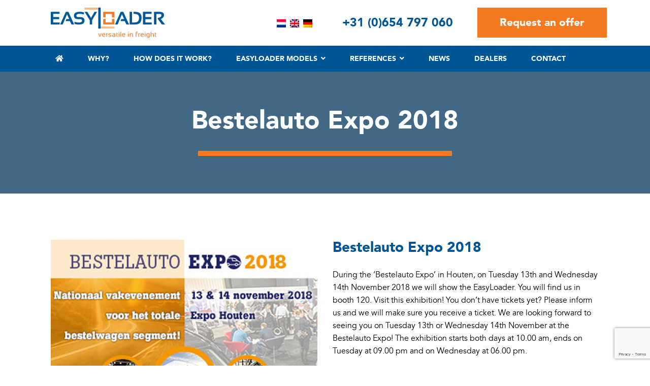

--- FILE ---
content_type: text/html; charset=UTF-8
request_url: https://www.easyloader.eu/en/bestelauto-expo-2018/
body_size: 9733
content:
<!doctype html>
<html lang="en-US">
<head>
    <meta charset="utf-8">
    <meta http-equiv="x-ua-compatible" content="ie=edge">
    <meta name="viewport" content="width=device-width, initial-scale=1, shrink-to-fit=no">
    <link rel="shortcut icon" href="/wp-content/themes/easyloader/favicon.ico">
    <!-- Google Tag Manager -->
<script>(function(w,d,s,l,i){w[l]=w[l]||[];w[l].push({'gtm.start':
new Date().getTime(),event:'gtm.js'});var f=d.getElementsByTagName(s)[0],
j=d.createElement(s),dl=l!='dataLayer'?'&l='+l:'';j.async=true;j.src=
'https://www.googletagmanager.com/gtm.js?id='+i+dl;f.parentNode.insertBefore(j,f);
})(window,document,'script','dataLayer','GTM-NH53HDL');</script>
<!-- End Google Tag Manager -->
	    <script src="https://maps.googleapis.com/maps/api/js?key=AIzaSyCv7M_mbHdML8c72kyzDsbOmKHzBUo2AIk"></script>
	    <script type="text/javascript">
	window.dataLayer = window.dataLayer || [];

	function gtag() {
		dataLayer.push(arguments);
	}

	gtag("consent", "default", {
		ad_personalization: "denied",
		ad_storage: "denied",
		ad_user_data: "denied",
		analytics_storage: "denied",
		functionality_storage: "denied",
		personalization_storage: "denied",
		security_storage: "granted",
		wait_for_update: 500,
	});
	gtag("set", "ads_data_redaction", true);
	</script>
<script type="text/javascript"
		id="Cookiebot"
		src="https://consent.cookiebot.com/uc.js"
		data-implementation="wp"
		data-cbid="12c138df-92c9-4ae0-ab53-0119e1518547"
							async	></script>
<title>Bestelauto Expo 2018 | Easyloader</title>
<meta name='robots' content='noindex, nofollow' />
<link rel="alternate" hreflang="nl" href="https://www.easyloader.eu/bestelauto-expo-2018/" />
<link rel="alternate" hreflang="en" href="https://www.easyloader.eu/en/bestelauto-expo-2018/" />
<link rel="alternate" hreflang="de" href="https://www.easyloader.eu/de/bestelauto-expo-2018/" />
<link rel="alternate" hreflang="x-default" href="https://www.easyloader.eu/bestelauto-expo-2018/" />
<meta name="dc.title" content="Bestelauto Expo 2018 | Easyloader">
<meta name="dc.description" content="During the ‘Bestelauto Expo’ in Houten, on Tuesday 13th and Wednesday 14th November 2018 we will show the EasyLoader. You will find us in booth 120. Visit this exhibition! You don’t have tickets yet? Please inform us and we will make sure you receive a ticket. We are looking forward&hellip;">
<meta name="dc.relation" content="https://www.easyloader.eu/en/bestelauto-expo-2018/">
<meta name="dc.source" content="https://www.easyloader.eu/en/">
<meta name="dc.language" content="en_US">
<meta name="description" content="During the ‘Bestelauto Expo’ in Houten, on Tuesday 13th and Wednesday 14th November 2018 we will show the EasyLoader. You will find us in booth 120. Visit this exhibition! You don’t have tickets yet? Please inform us and we will make sure you receive a ticket. We are looking forward&hellip;">
<meta property="article:published_time" content="2018-05-14T12:20:17+02:00">
<meta property="article:modified_time" content="2018-05-14T12:31:16+02:00">
<meta property="og:updated_time" content="2018-05-14T12:31:16+02:00">
<meta name="thumbnail" content="https://www.easyloader.eu/wp-content/uploads/2018/04/24_bestel_expo-1-150x150.jpg">
<meta name="robots" content="index, follow, max-snippet:-1, max-image-preview:large, max-video-preview:-1">
<link rel="canonical" href="https://www.easyloader.eu/en/bestelauto-expo-2018/">
<meta property="og:url" content="https://www.easyloader.eu/en/bestelauto-expo-2018/">
<meta property="og:site_name" content="Easyloader">
<meta property="og:locale" content="en_US">
<meta property="og:locale:alternate" content="de_DE">
<meta property="og:locale:alternate" content="nl_NL">
<meta property="og:type" content="article">
<meta property="og:title" content="Bestelauto Expo 2018 | Easyloader">
<meta property="og:description" content="During the ‘Bestelauto Expo’ in Houten, on Tuesday 13th and Wednesday 14th November 2018 we will show the EasyLoader. You will find us in booth 120. Visit this exhibition! You don’t have tickets yet? Please inform us and we will make sure you receive a ticket. We are looking forward&hellip;">
<meta property="og:image" content="https://www.easyloader.eu/wp-content/uploads/2018/04/24_bestel_expo-1.jpg">
<meta property="og:image:secure_url" content="https://www.easyloader.eu/wp-content/uploads/2018/04/24_bestel_expo-1.jpg">
<meta property="og:image:width" content="730">
<meta property="og:image:height" content="492">
<meta name="twitter:card" content="summary_large_image">
<meta name="twitter:title" content="Bestelauto Expo 2018 | Easyloader">
<meta name="twitter:description" content="During the ‘Bestelauto Expo’ in Houten, on Tuesday 13th and Wednesday 14th November 2018 we will show the EasyLoader. You will find us in booth 120. Visit this exhibition! You don’t have tickets yet? Please inform us and we will make sure you receive a ticket. We are looking forward&hellip;">
<meta name="twitter:image" content="https://www.easyloader.eu/wp-content/uploads/2018/04/24_bestel_expo-1.jpg">
<script type="application/ld+json">{"@context":"https:\/\/schema.org","name":"Breadcrumb","@type":"BreadcrumbList","itemListElement":[{"@type":"ListItem","position":1,"item":{"@type":"WebPage","id":"https:\/\/www.easyloader.eu\/en\/news\/#webpage","url":"https:\/\/www.easyloader.eu\/en\/news\/","name":"News"}},{"@type":"ListItem","position":2,"item":{"@type":"WebPage","id":"https:\/\/www.easyloader.eu\/en\/category\/uncategorized\/#webpage","url":"https:\/\/www.easyloader.eu\/en\/category\/uncategorized\/","name":"Uncategorized"}},{"@type":"ListItem","position":3,"item":{"@type":"WebPage","id":"https:\/\/www.easyloader.eu\/en\/bestelauto-expo-2018\/#webpage","url":"https:\/\/www.easyloader.eu\/en\/bestelauto-expo-2018\/","name":"Bestelauto Expo 2018"}}]}</script>
<link rel="alternate" title="oEmbed (JSON)" type="application/json+oembed" href="https://www.easyloader.eu/en/wp-json/oembed/1.0/embed?url=https%3A%2F%2Fwww.easyloader.eu%2Fen%2Fbestelauto-expo-2018%2F" />
<link rel="alternate" title="oEmbed (XML)" type="text/xml+oembed" href="https://www.easyloader.eu/en/wp-json/oembed/1.0/embed?url=https%3A%2F%2Fwww.easyloader.eu%2Fen%2Fbestelauto-expo-2018%2F&#038;format=xml" />
<style id='wp-img-auto-sizes-contain-inline-css' type='text/css'>
img:is([sizes=auto i],[sizes^="auto," i]){contain-intrinsic-size:3000px 1500px}
/*# sourceURL=wp-img-auto-sizes-contain-inline-css */
</style>
<style id='wp-emoji-styles-inline-css' type='text/css'>

	img.wp-smiley, img.emoji {
		display: inline !important;
		border: none !important;
		box-shadow: none !important;
		height: 1em !important;
		width: 1em !important;
		margin: 0 0.07em !important;
		vertical-align: -0.1em !important;
		background: none !important;
		padding: 0 !important;
	}
/*# sourceURL=wp-emoji-styles-inline-css */
</style>
<link rel='stylesheet' id='wp-block-library-css' href='https://www.easyloader.eu/wp-includes/css/dist/block-library/style.min.css?ver=6.9' type='text/css' media='all' />
<link rel='stylesheet' id='wpml-blocks-css' href='https://www.easyloader.eu/wp-content/plugins/sitepress-multilingual-cms/dist/css/blocks/styles.css?ver=4.6.12' type='text/css' media='all' />
<link rel='stylesheet' id='contact-form-7-css' href='https://www.easyloader.eu/wp-content/plugins/contact-form-7/includes/css/styles.css?ver=6.1.4' type='text/css' media='all' />
<link rel='stylesheet' id='cms-navigation-style-base-css' href='https://www.easyloader.eu/wp-content/plugins/wpml-cms-nav/res/css/cms-navigation-base.css?ver=1.5.5' type='text/css' media='screen' />
<link rel='stylesheet' id='cms-navigation-style-css' href='https://www.easyloader.eu/wp-content/plugins/wpml-cms-nav/res/css/cms-navigation.css?ver=1.5.5' type='text/css' media='screen' />
<link rel='stylesheet' id='cf7cf-style-css' href='https://www.easyloader.eu/wp-content/plugins/cf7-conditional-fields/style.css?ver=2.6.7' type='text/css' media='all' />
<link rel='stylesheet' id='sage/main.css-css' href='https://www.easyloader.eu/wp-content/themes/easyloader/dist/styles/main.css' type='text/css' media='all' />
<script type="text/javascript" src="https://www.easyloader.eu/wp-includes/js/jquery/jquery.min.js?ver=3.7.1" id="jquery-core-js"></script>
<script type="text/javascript" src="https://www.easyloader.eu/wp-includes/js/jquery/jquery-migrate.min.js?ver=3.4.1" id="jquery-migrate-js"></script>
<link rel="https://api.w.org/" href="https://www.easyloader.eu/en/wp-json/" /><link rel="alternate" title="JSON" type="application/json" href="https://www.easyloader.eu/en/wp-json/wp/v2/posts/577" /><meta name="generator" content="WPML ver:4.6.12 stt:38,1,3;" />
<style type="text/css">.recentcomments a{display:inline !important;padding:0 !important;margin:0 !important;}</style><style>.breadcrumb {list-style:none;margin:0;padding-inline-start:0;}.breadcrumb li {margin:0;display:inline-block;position:relative;}.breadcrumb li::after{content:' > ';margin-left:5px;margin-right:5px;}.breadcrumb li:last-child::after{display:none}</style>		<style type="text/css" id="wp-custom-css">
			footer .socials .social-icon.instagram-logo:before {
    font-family: FontAwesome, "Open Sans", Arial, sans-serif;
    content: "\f16d";
    color: #005596;
    font-size: 20px;
}		</style>
		</head>
<body class="wp-singular post-template-default single single-post postid-577 single-format-standard wp-theme-easyloaderresources bestelauto-expo-2018 app-data index-data singular-data single-data single-post-data single-post-bestelauto-expo-2018-data">
<!-- Google Tag Manager (noscript) -->
<noscript><iframe src="https://www.googletagmanager.com/ns.html?id=GTM-NH53HDL"
height="0" width="0" style="display:none;visibility:hidden"></iframe></noscript>
<!-- End Google Tag Manager (noscript) -->
<header class="header">
    <div class="header-information">
        <div class="container">
            <div class="row">
                <div class="col-lg-3 col-md-5 col-10 logo-part align-self-center">
                    <a class="brand" href="https://www.easyloader.eu/en/">
                        <img src="https://www.easyloader.eu/wp-content/themes/easyloader/dist/images/logo.svg"/>
                    </a>
                </div>
                <div class="col-md-3 d-lg-flex d-none align-self-center justify-content-end">
                    <div class="language-selector">
						<a href="https://www.easyloader.eu/bestelauto-expo-2018/"><img src="https://www.easyloader.eu/wp-content/plugins/sitepress-multilingual-cms/res/flags/nl.png" height="13" alt="nl" width="18" style="margin-right:4px;"/></a><img src="https://www.easyloader.eu/wp-content/plugins/sitepress-multilingual-cms/res/flags/en.png" height="13" alt="en" width="18" style="margin-right:4px;"/><a href="https://www.easyloader.eu/de/bestelauto-expo-2018/"><img src="https://www.easyloader.eu/wp-content/plugins/sitepress-multilingual-cms/res/flags/de.png" height="13" alt="de" width="18" style="margin-right:4px;"/></a>                    </div>
                </div>
                <div class="col-lg-3 col-md-5 d-md-block d-none phone-wrapper align-self-center">
                <a href="tel:+310654797060">+31 (0)654 797 060</a>
                </div>
                <div class="col-md-3 d-lg-block d-none offerte-button align-self-center">
                    <a href="https://www.easyloader.eu/en/offer/" class="btn-orange">Request an offer</a>
                </div>
                <div class="col-md-2 col-2 d-lg-none d-flex align-self-center justify-content-end">
                    <div class="mobile-hamburger">
                        <svg class="mobilemenubutton" fill="#000000" xmlns="http://www.w3.org/2000/svg"
                             xmlns:xlink="http://www.w3.org/1999/xlink" version="1.1" x="0px" y="0px"
                             viewBox="0 0 100 100"
                             style="enable-background:new 0 0 100 100;" xml:space="preserve">
                    <g>
                        <path d="M10,26h80c0.6,0,1-0.4,1-1s-0.4-1-1-1H10c-0.6,0-1,0.4-1,1S9.4,26,10,26z"/>
                        <path d="M90,49H10c-0.6,0-1,0.4-1,1s0.4,1,1,1h80c0.6,0,1-0.4,1-1S90.6,49,90,49z"/>
                        <path d="M90,74H10c-0.6,0-1,0.4-1,1s0.4,1,1,1h80c0.6,0,1-0.4,1-1S90.6,74,90,74z"/>
                    </g>
                </svg>
                    </div>
                </div>
            </div>
        </div>
    </div>
    <div class="header-navigation d-none d-lg-block d-xl-block ">
        <div class="container">
            <nav class="nav-primary d-md-flex align-items-center">
                                    <div class="menu-menu-1-en-container"><ul id="menu-menu-1-en" class="nav"><li id="menu-item-496" class="menu-item menu-item-type-post_type menu-item-object-page menu-item-home menu-item-496"><a href="https://www.easyloader.eu/en/" title="Home"><i class="fa fa-home"></i></a></li>
<li id="menu-item-507" class="menu-item menu-item-type-post_type menu-item-object-page menu-item-507"><a href="https://www.easyloader.eu/en/why-easyloader/">Why?</a></li>
<li id="menu-item-498" class="menu-item menu-item-type-post_type menu-item-object-page menu-item-498"><a href="https://www.easyloader.eu/en/how-does-it-work/">How does it work?</a></li>
<li id="menu-item-508" class="menu-item menu-item-type-post_type_archive menu-item-object-modellen menu-item-has-children menu-item-508"><a href="https://www.easyloader.eu/en/modellen/">Easyloader Models</a>
<ul class="sub-menu">
	<li id="menu-item-509" class="menu-item menu-item-type-post_type menu-item-object-modellen menu-item-509"><a href="https://www.easyloader.eu/en/modellen/easyloader-400-kg/">EasyLoader 400 kg</a></li>
	<li id="menu-item-510" class="menu-item menu-item-type-post_type menu-item-object-modellen menu-item-510"><a href="https://www.easyloader.eu/en/modellen/easyloader-500-kg/">EasyLoader 500 kg</a></li>
	<li id="menu-item-511" class="menu-item menu-item-type-post_type menu-item-object-modellen menu-item-511"><a href="https://www.easyloader.eu/en/modellen/easyloader-650-kg/">EasyLoader 650 kg</a></li>
	<li id="menu-item-512" class="menu-item menu-item-type-post_type menu-item-object-modellen menu-item-512"><a href="https://www.easyloader.eu/en/modellen/easyloader-750-kg/">EasyLoader 750 kg</a></li>
</ul>
</li>
<li id="menu-item-500" class="menu-item menu-item-type-post_type menu-item-object-page menu-item-has-children menu-item-500"><a href="https://www.easyloader.eu/en/referenties/">References</a>
<ul class="sub-menu">
	<li id="menu-item-503" class="menu-item menu-item-type-post_type menu-item-object-page menu-item-503"><a href="https://www.easyloader.eu/en/referenties/mtd-pure-water/">MTD Pure Water</a></li>
	<li id="menu-item-501" class="menu-item menu-item-type-post_type menu-item-object-page menu-item-501"><a href="https://www.easyloader.eu/en/referenties/frozen-brothers/">Frozen Brothers</a></li>
	<li id="menu-item-505" class="menu-item menu-item-type-post_type menu-item-object-page menu-item-505"><a href="https://www.easyloader.eu/en/referenties/sandd/">Sandd</a></li>
	<li id="menu-item-504" class="menu-item menu-item-type-post_type menu-item-object-page menu-item-504"><a href="https://www.easyloader.eu/en/referenties/pure-passie-on-tour/">Pure Passie on tour</a></li>
	<li id="menu-item-502" class="menu-item menu-item-type-post_type menu-item-object-page menu-item-502"><a href="https://www.easyloader.eu/en/referenties/karcher-switzerland/">Karcher Switzerland</a></li>
</ul>
</li>
<li id="menu-item-499" class="menu-item menu-item-type-post_type menu-item-object-page current_page_parent menu-item-499"><a href="https://www.easyloader.eu/en/news/">News</a></li>
<li id="menu-item-497" class="menu-item menu-item-type-post_type menu-item-object-page menu-item-497"><a href="https://www.easyloader.eu/en/dealers/">Dealers</a></li>
<li id="menu-item-533" class="menu-item menu-item-type-post_type menu-item-object-page menu-item-533"><a href="https://www.easyloader.eu/en/contact/">Contact</a></li>
</ul></div>
                            </nav>
        </div>
    </div>
</header>
<div class="header-background header-background-small" style="background-image: url(">
    <div class="header-overview"></div>
    <div class="container">
        <div class="title">
            <h1>Bestelauto Expo 2018</h1>
        </div>
    </div>
</div>
       <!-- /resources/views/components/container.blade.php -->

<div class="wrap container" role="document">
    <div class="content homepage-punten">
        <article class="col-12 newsarticle post-577 post type-post status-publish format-standard has-post-thumbnail hentry category-uncategorized">
        <div class="row">
            <div class="col-md-6 col-12">
                <img width="730" height="492" src="https://www.easyloader.eu/wp-content/uploads/2018/04/24_bestel_expo-1.jpg" class="attachment-large size-large wp-post-image" alt="" decoding="async" fetchpriority="high" srcset="https://www.easyloader.eu/wp-content/uploads/2018/04/24_bestel_expo-1.jpg 730w, https://www.easyloader.eu/wp-content/uploads/2018/04/24_bestel_expo-1-300x202.jpg 300w" sizes="(max-width: 730px) 100vw, 730px" />            </div>
            <div class="col-md-6 col-12">
                <h2 class="entry-title"><a href="https://www.easyloader.eu/en/bestelauto-expo-2018/">Bestelauto Expo 2018</a></h2>
                <p>During the ‘Bestelauto Expo’ in Houten, on Tuesday 13th and Wednesday 14th November 2018 we will show the EasyLoader. You will find us in booth 120. Visit this exhibition! You don’t have tickets yet? Please inform us and we will make sure you receive a ticket. We are looking forward to seeing you on Tuesday 13th or Wednesday 14th November at the Bestelauto Expo! The exhibition starts both days at 10.00 am, ends on Tuesday at 09.00 pm and on Wednesday at 06.00 pm.</p>
<p>&nbsp;</p>
<p>Follow us on Facebook<br />
You can find EasyLoader on <a href="https://www.facebook.com/EasyLoaderNederland/" target="_blank" rel="noopener">Facebook</a> as well. Follow us and our latest deliveries. Do you have a picture of your EasyLoader as well? We would like to receive it and share it on our page.</p>
            </div>
        </div>
    </article>
    </div>
</div>  <div class="logo-footer">
        <!-- /resources/views/components/container.blade.php -->

<div class="wrap container" role="document">
    <div class="content ">
        <div class="swiper-container swiper-container-footer">
                <div class="swiper-wrapper align-items-center">
                                         <div class="swiper-slide">
                        <a href="">
                                                        <img src="https://www.easyloader.eu/wp-content/uploads/2018/03/Laag-69.png" alt="">
                        </a>
                    </div>
                                         <div class="swiper-slide">
                        <a href="">
                                                        <img src="https://www.easyloader.eu/wp-content/uploads/2018/03/Laag-70.png" alt="">
                        </a>
                    </div>
                                         <div class="swiper-slide">
                        <a href="">
                                                        <img src="https://www.easyloader.eu/wp-content/uploads/2018/04/ShiftAnywhere_SpeedlineLogistics-300x91.png" alt="">
                        </a>
                    </div>
                                         <div class="swiper-slide">
                        <a href="">
                                                        <img src="https://www.easyloader.eu/wp-content/uploads/2018/04/N5OywHpG_400x400-300x207.jpg" alt="">
                        </a>
                    </div>
                                         <div class="swiper-slide">
                        <a href="">
                                                        <img src="https://www.easyloader.eu/wp-content/uploads/2018/04/download-1-300x77.png" alt="">
                        </a>
                    </div>
                                         <div class="swiper-slide">
                        <a href="">
                                                        <img src="https://www.easyloader.eu/wp-content/uploads/2018/04/Zuidzorg_Eindhovenjpeg-300x216.jpg" alt="">
                        </a>
                    </div>
                                         <div class="swiper-slide">
                        <a href="">
                                                        <img src="https://www.easyloader.eu/wp-content/uploads/2018/04/tu-delft-300x191.jpg" alt="">
                        </a>
                    </div>
                                         <div class="swiper-slide">
                        <a href="">
                                                        <img src="https://www.easyloader.eu/wp-content/uploads/2018/04/defaultsocialmediaimage-300x228.jpg" alt="">
                        </a>
                    </div>
                                         <div class="swiper-slide">
                        <a href="">
                                                        <img src="https://www.easyloader.eu/wp-content/uploads/2018/04/brandweer-logo-300x51.png" alt="">
                        </a>
                    </div>
                                         <div class="swiper-slide">
                        <a href="">
                                                        <img src="https://www.easyloader.eu/wp-content/uploads/2018/04/frankfurt-300x132.jpg" alt="">
                        </a>
                    </div>
                                    </div>
            </div>
    </div>
</div>    </div>
    <div class="container">
    <div class="row">
        <div class="col-md-6">
            <div class="orangewrapper">
            </div>
        </div>
    </div>
</div><footer id="footer">
    <div class="container">
        <div class="row">
            <div class="col-lg-3 col-sm-6 col-12">
                <a href="/"><img class="logo" src="https://www.easyloader.eu/wp-content/themes/easyloader/dist/images/logo-white.svg"
                                 alt="EasyLoader"></a>
                <p></p>
            </div>

            <div class="col-lg-9">
                <div class="row">

                    <div class="col-lg-3 col-sm-6 col-12">
                        <div class="widget">
                            <h6>Products</h6>
                            <ul>
								                                <li>
                                    <a href="https://www.easyloader.eu/en/modellen/easyloader-750-kg/">EasyLoader 750 kg</a>
                                </li>
								                                <li>
                                    <a href="https://www.easyloader.eu/en/modellen/easyloader-650-kg/">EasyLoader 650 kg</a>
                                </li>
								                                <li>
                                    <a href="https://www.easyloader.eu/en/modellen/easyloader-500-kg/">EasyLoader 500 kg</a>
                                </li>
								                                <li>
                                    <a href="https://www.easyloader.eu/en/modellen/easyloader-400-kg/">EasyLoader 400 kg</a>
                                </li>
								                            </ul>
                        </div>
                    </div>
                    <div class="col-lg-3 col-sm-6 col-12">
                        <h6>Information</h6>
                        <ul>
                                                                                             <li>
                                    <a href="https://www.easyloader.eu/en/why-easyloader/">Why</a>
                                </li>
                                                                 <li>
                                    <a href="https://www.easyloader.eu/en/how-does-it-work/">How does it work</a>
                                </li>
                                                                 <li>
                                    <a href="https://www.easyloader.eu/en/dealers/">Dealers</a>
                                </li>
                                                                                    </ul>
                    </div>
                    <div class="col-lg-3 col-sm-6 col-12">
                        <div class="widget">
                            <h6>Contact</h6>
                            <p>EasyLoader<br>
                                Prinses Beatrixstraat 11<br>
                                5571 HH Bergeijk<br/>
                                The Netherlands</p>
                        </div>
                    </div>

                    <div class="col-lg-3 col-sm-6 col-12">
                        <div class="widget">
                            <p class="last-widget-without-title">
                                <a href="">T: +31 (0)654 797 060</a><br>
                                F: +31 (0)497 556 897 <br>
                                E: <a href="mailto:info@easyloader.eu">
                                    info@easyloader.eu                                </a>
                            </p>
                        </div>
                    </div>
                </div>
            </div>
        </div>
    </div>
    <div class="socials">
        <div class="container">
                            <a target="_blank" href="https://www.linkedin.com/company/easy-loader/" class="linkedin-logo social-icon"></a>
                                        <a target="_blank" href="https://www.facebook.com/EasyLoaderNederland" class="facebook-logo social-icon"></a>
                                    
        </div>
    </div>
    <div class="copyrights">
        <div class="container">
            <div class="row">
                <div class="col-lg-12 col-md-12 col-12 d-flex justify-content-between footer-raket">
                    <p class="align-self-end">© 2026 EasyLoader </p>
                    <a class="align-self-end" target="_blank" href="https://www.yooker.nl">
						Website door Yooker
                    </a>

                </div>
            </div>
        </div>
    </div>
</footer><script type="speculationrules">
{"prefetch":[{"source":"document","where":{"and":[{"href_matches":"/en/*"},{"not":{"href_matches":["/wp-*.php","/wp-admin/*","/wp-content/uploads/*","/wp-content/*","/wp-content/plugins/*","/wp-content/themes/easyloader/resources/*","/en/*\\?(.+)"]}},{"not":{"selector_matches":"a[rel~=\"nofollow\"]"}},{"not":{"selector_matches":".no-prefetch, .no-prefetch a"}}]},"eagerness":"conservative"}]}
</script>
<style id='global-styles-inline-css' type='text/css'>
:root{--wp--preset--aspect-ratio--square: 1;--wp--preset--aspect-ratio--4-3: 4/3;--wp--preset--aspect-ratio--3-4: 3/4;--wp--preset--aspect-ratio--3-2: 3/2;--wp--preset--aspect-ratio--2-3: 2/3;--wp--preset--aspect-ratio--16-9: 16/9;--wp--preset--aspect-ratio--9-16: 9/16;--wp--preset--color--black: #000000;--wp--preset--color--cyan-bluish-gray: #abb8c3;--wp--preset--color--white: #ffffff;--wp--preset--color--pale-pink: #f78da7;--wp--preset--color--vivid-red: #cf2e2e;--wp--preset--color--luminous-vivid-orange: #ff6900;--wp--preset--color--luminous-vivid-amber: #fcb900;--wp--preset--color--light-green-cyan: #7bdcb5;--wp--preset--color--vivid-green-cyan: #00d084;--wp--preset--color--pale-cyan-blue: #8ed1fc;--wp--preset--color--vivid-cyan-blue: #0693e3;--wp--preset--color--vivid-purple: #9b51e0;--wp--preset--gradient--vivid-cyan-blue-to-vivid-purple: linear-gradient(135deg,rgb(6,147,227) 0%,rgb(155,81,224) 100%);--wp--preset--gradient--light-green-cyan-to-vivid-green-cyan: linear-gradient(135deg,rgb(122,220,180) 0%,rgb(0,208,130) 100%);--wp--preset--gradient--luminous-vivid-amber-to-luminous-vivid-orange: linear-gradient(135deg,rgb(252,185,0) 0%,rgb(255,105,0) 100%);--wp--preset--gradient--luminous-vivid-orange-to-vivid-red: linear-gradient(135deg,rgb(255,105,0) 0%,rgb(207,46,46) 100%);--wp--preset--gradient--very-light-gray-to-cyan-bluish-gray: linear-gradient(135deg,rgb(238,238,238) 0%,rgb(169,184,195) 100%);--wp--preset--gradient--cool-to-warm-spectrum: linear-gradient(135deg,rgb(74,234,220) 0%,rgb(151,120,209) 20%,rgb(207,42,186) 40%,rgb(238,44,130) 60%,rgb(251,105,98) 80%,rgb(254,248,76) 100%);--wp--preset--gradient--blush-light-purple: linear-gradient(135deg,rgb(255,206,236) 0%,rgb(152,150,240) 100%);--wp--preset--gradient--blush-bordeaux: linear-gradient(135deg,rgb(254,205,165) 0%,rgb(254,45,45) 50%,rgb(107,0,62) 100%);--wp--preset--gradient--luminous-dusk: linear-gradient(135deg,rgb(255,203,112) 0%,rgb(199,81,192) 50%,rgb(65,88,208) 100%);--wp--preset--gradient--pale-ocean: linear-gradient(135deg,rgb(255,245,203) 0%,rgb(182,227,212) 50%,rgb(51,167,181) 100%);--wp--preset--gradient--electric-grass: linear-gradient(135deg,rgb(202,248,128) 0%,rgb(113,206,126) 100%);--wp--preset--gradient--midnight: linear-gradient(135deg,rgb(2,3,129) 0%,rgb(40,116,252) 100%);--wp--preset--font-size--small: 13px;--wp--preset--font-size--medium: 20px;--wp--preset--font-size--large: 36px;--wp--preset--font-size--x-large: 42px;--wp--preset--spacing--20: 0.44rem;--wp--preset--spacing--30: 0.67rem;--wp--preset--spacing--40: 1rem;--wp--preset--spacing--50: 1.5rem;--wp--preset--spacing--60: 2.25rem;--wp--preset--spacing--70: 3.38rem;--wp--preset--spacing--80: 5.06rem;--wp--preset--shadow--natural: 6px 6px 9px rgba(0, 0, 0, 0.2);--wp--preset--shadow--deep: 12px 12px 50px rgba(0, 0, 0, 0.4);--wp--preset--shadow--sharp: 6px 6px 0px rgba(0, 0, 0, 0.2);--wp--preset--shadow--outlined: 6px 6px 0px -3px rgb(255, 255, 255), 6px 6px rgb(0, 0, 0);--wp--preset--shadow--crisp: 6px 6px 0px rgb(0, 0, 0);}:where(body) { margin: 0; }.wp-site-blocks > .alignleft { float: left; margin-right: 2em; }.wp-site-blocks > .alignright { float: right; margin-left: 2em; }.wp-site-blocks > .aligncenter { justify-content: center; margin-left: auto; margin-right: auto; }:where(.is-layout-flex){gap: 0.5em;}:where(.is-layout-grid){gap: 0.5em;}.is-layout-flow > .alignleft{float: left;margin-inline-start: 0;margin-inline-end: 2em;}.is-layout-flow > .alignright{float: right;margin-inline-start: 2em;margin-inline-end: 0;}.is-layout-flow > .aligncenter{margin-left: auto !important;margin-right: auto !important;}.is-layout-constrained > .alignleft{float: left;margin-inline-start: 0;margin-inline-end: 2em;}.is-layout-constrained > .alignright{float: right;margin-inline-start: 2em;margin-inline-end: 0;}.is-layout-constrained > .aligncenter{margin-left: auto !important;margin-right: auto !important;}.is-layout-constrained > :where(:not(.alignleft):not(.alignright):not(.alignfull)){margin-left: auto !important;margin-right: auto !important;}body .is-layout-flex{display: flex;}.is-layout-flex{flex-wrap: wrap;align-items: center;}.is-layout-flex > :is(*, div){margin: 0;}body .is-layout-grid{display: grid;}.is-layout-grid > :is(*, div){margin: 0;}body{padding-top: 0px;padding-right: 0px;padding-bottom: 0px;padding-left: 0px;}a:where(:not(.wp-element-button)){text-decoration: underline;}:root :where(.wp-element-button, .wp-block-button__link){background-color: #32373c;border-width: 0;color: #fff;font-family: inherit;font-size: inherit;font-style: inherit;font-weight: inherit;letter-spacing: inherit;line-height: inherit;padding-top: calc(0.667em + 2px);padding-right: calc(1.333em + 2px);padding-bottom: calc(0.667em + 2px);padding-left: calc(1.333em + 2px);text-decoration: none;text-transform: inherit;}.has-black-color{color: var(--wp--preset--color--black) !important;}.has-cyan-bluish-gray-color{color: var(--wp--preset--color--cyan-bluish-gray) !important;}.has-white-color{color: var(--wp--preset--color--white) !important;}.has-pale-pink-color{color: var(--wp--preset--color--pale-pink) !important;}.has-vivid-red-color{color: var(--wp--preset--color--vivid-red) !important;}.has-luminous-vivid-orange-color{color: var(--wp--preset--color--luminous-vivid-orange) !important;}.has-luminous-vivid-amber-color{color: var(--wp--preset--color--luminous-vivid-amber) !important;}.has-light-green-cyan-color{color: var(--wp--preset--color--light-green-cyan) !important;}.has-vivid-green-cyan-color{color: var(--wp--preset--color--vivid-green-cyan) !important;}.has-pale-cyan-blue-color{color: var(--wp--preset--color--pale-cyan-blue) !important;}.has-vivid-cyan-blue-color{color: var(--wp--preset--color--vivid-cyan-blue) !important;}.has-vivid-purple-color{color: var(--wp--preset--color--vivid-purple) !important;}.has-black-background-color{background-color: var(--wp--preset--color--black) !important;}.has-cyan-bluish-gray-background-color{background-color: var(--wp--preset--color--cyan-bluish-gray) !important;}.has-white-background-color{background-color: var(--wp--preset--color--white) !important;}.has-pale-pink-background-color{background-color: var(--wp--preset--color--pale-pink) !important;}.has-vivid-red-background-color{background-color: var(--wp--preset--color--vivid-red) !important;}.has-luminous-vivid-orange-background-color{background-color: var(--wp--preset--color--luminous-vivid-orange) !important;}.has-luminous-vivid-amber-background-color{background-color: var(--wp--preset--color--luminous-vivid-amber) !important;}.has-light-green-cyan-background-color{background-color: var(--wp--preset--color--light-green-cyan) !important;}.has-vivid-green-cyan-background-color{background-color: var(--wp--preset--color--vivid-green-cyan) !important;}.has-pale-cyan-blue-background-color{background-color: var(--wp--preset--color--pale-cyan-blue) !important;}.has-vivid-cyan-blue-background-color{background-color: var(--wp--preset--color--vivid-cyan-blue) !important;}.has-vivid-purple-background-color{background-color: var(--wp--preset--color--vivid-purple) !important;}.has-black-border-color{border-color: var(--wp--preset--color--black) !important;}.has-cyan-bluish-gray-border-color{border-color: var(--wp--preset--color--cyan-bluish-gray) !important;}.has-white-border-color{border-color: var(--wp--preset--color--white) !important;}.has-pale-pink-border-color{border-color: var(--wp--preset--color--pale-pink) !important;}.has-vivid-red-border-color{border-color: var(--wp--preset--color--vivid-red) !important;}.has-luminous-vivid-orange-border-color{border-color: var(--wp--preset--color--luminous-vivid-orange) !important;}.has-luminous-vivid-amber-border-color{border-color: var(--wp--preset--color--luminous-vivid-amber) !important;}.has-light-green-cyan-border-color{border-color: var(--wp--preset--color--light-green-cyan) !important;}.has-vivid-green-cyan-border-color{border-color: var(--wp--preset--color--vivid-green-cyan) !important;}.has-pale-cyan-blue-border-color{border-color: var(--wp--preset--color--pale-cyan-blue) !important;}.has-vivid-cyan-blue-border-color{border-color: var(--wp--preset--color--vivid-cyan-blue) !important;}.has-vivid-purple-border-color{border-color: var(--wp--preset--color--vivid-purple) !important;}.has-vivid-cyan-blue-to-vivid-purple-gradient-background{background: var(--wp--preset--gradient--vivid-cyan-blue-to-vivid-purple) !important;}.has-light-green-cyan-to-vivid-green-cyan-gradient-background{background: var(--wp--preset--gradient--light-green-cyan-to-vivid-green-cyan) !important;}.has-luminous-vivid-amber-to-luminous-vivid-orange-gradient-background{background: var(--wp--preset--gradient--luminous-vivid-amber-to-luminous-vivid-orange) !important;}.has-luminous-vivid-orange-to-vivid-red-gradient-background{background: var(--wp--preset--gradient--luminous-vivid-orange-to-vivid-red) !important;}.has-very-light-gray-to-cyan-bluish-gray-gradient-background{background: var(--wp--preset--gradient--very-light-gray-to-cyan-bluish-gray) !important;}.has-cool-to-warm-spectrum-gradient-background{background: var(--wp--preset--gradient--cool-to-warm-spectrum) !important;}.has-blush-light-purple-gradient-background{background: var(--wp--preset--gradient--blush-light-purple) !important;}.has-blush-bordeaux-gradient-background{background: var(--wp--preset--gradient--blush-bordeaux) !important;}.has-luminous-dusk-gradient-background{background: var(--wp--preset--gradient--luminous-dusk) !important;}.has-pale-ocean-gradient-background{background: var(--wp--preset--gradient--pale-ocean) !important;}.has-electric-grass-gradient-background{background: var(--wp--preset--gradient--electric-grass) !important;}.has-midnight-gradient-background{background: var(--wp--preset--gradient--midnight) !important;}.has-small-font-size{font-size: var(--wp--preset--font-size--small) !important;}.has-medium-font-size{font-size: var(--wp--preset--font-size--medium) !important;}.has-large-font-size{font-size: var(--wp--preset--font-size--large) !important;}.has-x-large-font-size{font-size: var(--wp--preset--font-size--x-large) !important;}
/*# sourceURL=global-styles-inline-css */
</style>
<script type="text/javascript" src="https://www.easyloader.eu/wp-includes/js/dist/hooks.min.js?ver=dd5603f07f9220ed27f1" id="wp-hooks-js"></script>
<script type="text/javascript" src="https://www.easyloader.eu/wp-includes/js/dist/i18n.min.js?ver=c26c3dc7bed366793375" id="wp-i18n-js"></script>
<script type="text/javascript" id="wp-i18n-js-after">
/* <![CDATA[ */
wp.i18n.setLocaleData( { 'text direction\u0004ltr': [ 'ltr' ] } );
//# sourceURL=wp-i18n-js-after
/* ]]> */
</script>
<script type="text/javascript" src="https://www.easyloader.eu/wp-content/plugins/contact-form-7/includes/swv/js/index.js?ver=6.1.4" id="swv-js"></script>
<script type="text/javascript" id="contact-form-7-js-before">
/* <![CDATA[ */
var wpcf7 = {
    "api": {
        "root": "https:\/\/www.easyloader.eu\/en\/wp-json\/",
        "namespace": "contact-form-7\/v1"
    },
    "cached": 1
};
//# sourceURL=contact-form-7-js-before
/* ]]> */
</script>
<script type="text/javascript" src="https://www.easyloader.eu/wp-content/plugins/contact-form-7/includes/js/index.js?ver=6.1.4" id="contact-form-7-js"></script>
<script type="text/javascript" id="wpcf7cf-scripts-js-extra">
/* <![CDATA[ */
var wpcf7cf_global_settings = {"ajaxurl":"https://www.easyloader.eu/wp-admin/admin-ajax.php"};
//# sourceURL=wpcf7cf-scripts-js-extra
/* ]]> */
</script>
<script type="text/javascript" src="https://www.easyloader.eu/wp-content/plugins/cf7-conditional-fields/js/scripts.js?ver=2.6.7" id="wpcf7cf-scripts-js"></script>
<script type="text/javascript" src="https://www.google.com/recaptcha/api.js?render=6LcmCvgqAAAAAJTQYs7QeZ0NSoKVHZrzpt1Fsllw&amp;ver=3.0" id="google-recaptcha-js"></script>
<script type="text/javascript" src="https://www.easyloader.eu/wp-includes/js/dist/vendor/wp-polyfill.min.js?ver=3.15.0" id="wp-polyfill-js"></script>
<script type="text/javascript" id="wpcf7-recaptcha-js-before">
/* <![CDATA[ */
var wpcf7_recaptcha = {
    "sitekey": "6LcmCvgqAAAAAJTQYs7QeZ0NSoKVHZrzpt1Fsllw",
    "actions": {
        "homepage": "homepage",
        "contactform": "contactform"
    }
};
//# sourceURL=wpcf7-recaptcha-js-before
/* ]]> */
</script>
<script type="text/javascript" src="https://www.easyloader.eu/wp-content/plugins/contact-form-7/modules/recaptcha/index.js?ver=6.1.4" id="wpcf7-recaptcha-js"></script>
<script type="text/javascript" src="https://www.easyloader.eu/wp-content/plugins/wp-seopress/assets/js/seopress-cookies.min.js?ver=9.4.1" id="seopress-cookies-js"></script>
<script type="text/javascript" id="seopress-cookies-ajax-js-extra">
/* <![CDATA[ */
var seopressAjaxGAUserConsent = {"seopress_nonce":"2ee41dd5f4","seopress_cookies_user_consent":"https://www.easyloader.eu/wp-admin/admin-ajax.php","seopress_cookies_expiration_days":"30"};
//# sourceURL=seopress-cookies-ajax-js-extra
/* ]]> */
</script>
<script type="text/javascript" src="https://www.easyloader.eu/wp-content/plugins/wp-seopress/assets/js/seopress-cookies-ajax.min.js?ver=9.4.1" id="seopress-cookies-ajax-js"></script>
<script type="text/javascript" src="https://www.easyloader.eu/wp-content/themes/easyloader/dist/scripts/main.js" id="sage/main.js-js"></script>
<script id="wp-emoji-settings" type="application/json">
{"baseUrl":"https://s.w.org/images/core/emoji/17.0.2/72x72/","ext":".png","svgUrl":"https://s.w.org/images/core/emoji/17.0.2/svg/","svgExt":".svg","source":{"concatemoji":"https://www.easyloader.eu/wp-includes/js/wp-emoji-release.min.js?ver=6.9"}}
</script>
<script type="module">
/* <![CDATA[ */
/*! This file is auto-generated */
const a=JSON.parse(document.getElementById("wp-emoji-settings").textContent),o=(window._wpemojiSettings=a,"wpEmojiSettingsSupports"),s=["flag","emoji"];function i(e){try{var t={supportTests:e,timestamp:(new Date).valueOf()};sessionStorage.setItem(o,JSON.stringify(t))}catch(e){}}function c(e,t,n){e.clearRect(0,0,e.canvas.width,e.canvas.height),e.fillText(t,0,0);t=new Uint32Array(e.getImageData(0,0,e.canvas.width,e.canvas.height).data);e.clearRect(0,0,e.canvas.width,e.canvas.height),e.fillText(n,0,0);const a=new Uint32Array(e.getImageData(0,0,e.canvas.width,e.canvas.height).data);return t.every((e,t)=>e===a[t])}function p(e,t){e.clearRect(0,0,e.canvas.width,e.canvas.height),e.fillText(t,0,0);var n=e.getImageData(16,16,1,1);for(let e=0;e<n.data.length;e++)if(0!==n.data[e])return!1;return!0}function u(e,t,n,a){switch(t){case"flag":return n(e,"\ud83c\udff3\ufe0f\u200d\u26a7\ufe0f","\ud83c\udff3\ufe0f\u200b\u26a7\ufe0f")?!1:!n(e,"\ud83c\udde8\ud83c\uddf6","\ud83c\udde8\u200b\ud83c\uddf6")&&!n(e,"\ud83c\udff4\udb40\udc67\udb40\udc62\udb40\udc65\udb40\udc6e\udb40\udc67\udb40\udc7f","\ud83c\udff4\u200b\udb40\udc67\u200b\udb40\udc62\u200b\udb40\udc65\u200b\udb40\udc6e\u200b\udb40\udc67\u200b\udb40\udc7f");case"emoji":return!a(e,"\ud83e\u1fac8")}return!1}function f(e,t,n,a){let r;const o=(r="undefined"!=typeof WorkerGlobalScope&&self instanceof WorkerGlobalScope?new OffscreenCanvas(300,150):document.createElement("canvas")).getContext("2d",{willReadFrequently:!0}),s=(o.textBaseline="top",o.font="600 32px Arial",{});return e.forEach(e=>{s[e]=t(o,e,n,a)}),s}function r(e){var t=document.createElement("script");t.src=e,t.defer=!0,document.head.appendChild(t)}a.supports={everything:!0,everythingExceptFlag:!0},new Promise(t=>{let n=function(){try{var e=JSON.parse(sessionStorage.getItem(o));if("object"==typeof e&&"number"==typeof e.timestamp&&(new Date).valueOf()<e.timestamp+604800&&"object"==typeof e.supportTests)return e.supportTests}catch(e){}return null}();if(!n){if("undefined"!=typeof Worker&&"undefined"!=typeof OffscreenCanvas&&"undefined"!=typeof URL&&URL.createObjectURL&&"undefined"!=typeof Blob)try{var e="postMessage("+f.toString()+"("+[JSON.stringify(s),u.toString(),c.toString(),p.toString()].join(",")+"));",a=new Blob([e],{type:"text/javascript"});const r=new Worker(URL.createObjectURL(a),{name:"wpTestEmojiSupports"});return void(r.onmessage=e=>{i(n=e.data),r.terminate(),t(n)})}catch(e){}i(n=f(s,u,c,p))}t(n)}).then(e=>{for(const n in e)a.supports[n]=e[n],a.supports.everything=a.supports.everything&&a.supports[n],"flag"!==n&&(a.supports.everythingExceptFlag=a.supports.everythingExceptFlag&&a.supports[n]);var t;a.supports.everythingExceptFlag=a.supports.everythingExceptFlag&&!a.supports.flag,a.supports.everything||((t=a.source||{}).concatemoji?r(t.concatemoji):t.wpemoji&&t.twemoji&&(r(t.twemoji),r(t.wpemoji)))});
//# sourceURL=https://www.easyloader.eu/wp-includes/js/wp-emoji-loader.min.js
/* ]]> */
</script>
<div class="mobilemenu mobilemenu-overlay">
    <svg class="menuclose" version="1.1" xmlns="http://www.w3.org/2000/svg" xmlns:xlink="http://www.w3.org/1999/xlink" x="0px" y="0px"
         viewBox="0 0 1000 1000" enable-background="new 0 0 1000 1000" xml:space="preserve">
        <g>
            <path d="M962.2,13.3l24.4,24.4L34.4,989.8L10,965.5L962.2,13.3z"/>
            <path d="M39.2,10L990,960.9L960.9,990L10.1,39.1L39.2,10L39.2,10z"/>
        </g>
    </svg>
    <div class="menu-content">
        <img src="https://www.easyloader.eu/wp-content/themes/easyloader/dist/images/logo.svg"
             alt="Easyloader"/>
		<div class="menu-menu-1-en-container"><ul id="menu-menu-1-en-1" class="firstmobilemenu"><li class="menu-item menu-item-type-post_type menu-item-object-page menu-item-home menu-item-496"><a href="https://www.easyloader.eu/en/" title="Home"><i class="fa fa-home"></i></a></li>
<li class="menu-item menu-item-type-post_type menu-item-object-page menu-item-507"><a href="https://www.easyloader.eu/en/why-easyloader/">Why?</a></li>
<li class="menu-item menu-item-type-post_type menu-item-object-page menu-item-498"><a href="https://www.easyloader.eu/en/how-does-it-work/">How does it work?</a></li>
<li class="menu-item menu-item-type-post_type_archive menu-item-object-modellen menu-item-has-children menu-item-508"><a href="https://www.easyloader.eu/en/modellen/">Easyloader Models</a>
<ul class="sub-menu">
	<li class="menu-item menu-item-type-post_type menu-item-object-modellen menu-item-509"><a href="https://www.easyloader.eu/en/modellen/easyloader-400-kg/">EasyLoader 400 kg</a></li>
	<li class="menu-item menu-item-type-post_type menu-item-object-modellen menu-item-510"><a href="https://www.easyloader.eu/en/modellen/easyloader-500-kg/">EasyLoader 500 kg</a></li>
	<li class="menu-item menu-item-type-post_type menu-item-object-modellen menu-item-511"><a href="https://www.easyloader.eu/en/modellen/easyloader-650-kg/">EasyLoader 650 kg</a></li>
	<li class="menu-item menu-item-type-post_type menu-item-object-modellen menu-item-512"><a href="https://www.easyloader.eu/en/modellen/easyloader-750-kg/">EasyLoader 750 kg</a></li>
</ul>
</li>
<li class="menu-item menu-item-type-post_type menu-item-object-page menu-item-has-children menu-item-500"><a href="https://www.easyloader.eu/en/referenties/">References</a>
<ul class="sub-menu">
	<li class="menu-item menu-item-type-post_type menu-item-object-page menu-item-503"><a href="https://www.easyloader.eu/en/referenties/mtd-pure-water/">MTD Pure Water</a></li>
	<li class="menu-item menu-item-type-post_type menu-item-object-page menu-item-501"><a href="https://www.easyloader.eu/en/referenties/frozen-brothers/">Frozen Brothers</a></li>
	<li class="menu-item menu-item-type-post_type menu-item-object-page menu-item-505"><a href="https://www.easyloader.eu/en/referenties/sandd/">Sandd</a></li>
	<li class="menu-item menu-item-type-post_type menu-item-object-page menu-item-504"><a href="https://www.easyloader.eu/en/referenties/pure-passie-on-tour/">Pure Passie on tour</a></li>
	<li class="menu-item menu-item-type-post_type menu-item-object-page menu-item-502"><a href="https://www.easyloader.eu/en/referenties/karcher-switzerland/">Karcher Switzerland</a></li>
</ul>
</li>
<li class="menu-item menu-item-type-post_type menu-item-object-page current_page_parent menu-item-499"><a href="https://www.easyloader.eu/en/news/">News</a></li>
<li class="menu-item menu-item-type-post_type menu-item-object-page menu-item-497"><a href="https://www.easyloader.eu/en/dealers/">Dealers</a></li>
<li class="menu-item menu-item-type-post_type menu-item-object-page menu-item-533"><a href="https://www.easyloader.eu/en/contact/">Contact</a></li>
</ul></div>    </div>
</div>

</body>
</html>

<!--
Performance optimized by W3 Total Cache. Learn more: https://www.boldgrid.com/w3-total-cache/?utm_source=w3tc&utm_medium=footer_comment&utm_campaign=free_plugin


Served from: www.easyloader.eu @ 2026-01-28 21:40:53 by W3 Total Cache
-->

--- FILE ---
content_type: text/html; charset=utf-8
request_url: https://www.google.com/recaptcha/api2/anchor?ar=1&k=6LcmCvgqAAAAAJTQYs7QeZ0NSoKVHZrzpt1Fsllw&co=aHR0cHM6Ly93d3cuZWFzeWxvYWRlci5ldTo0NDM.&hl=en&v=N67nZn4AqZkNcbeMu4prBgzg&size=invisible&anchor-ms=20000&execute-ms=30000&cb=20wgwirzssms
body_size: 48704
content:
<!DOCTYPE HTML><html dir="ltr" lang="en"><head><meta http-equiv="Content-Type" content="text/html; charset=UTF-8">
<meta http-equiv="X-UA-Compatible" content="IE=edge">
<title>reCAPTCHA</title>
<style type="text/css">
/* cyrillic-ext */
@font-face {
  font-family: 'Roboto';
  font-style: normal;
  font-weight: 400;
  font-stretch: 100%;
  src: url(//fonts.gstatic.com/s/roboto/v48/KFO7CnqEu92Fr1ME7kSn66aGLdTylUAMa3GUBHMdazTgWw.woff2) format('woff2');
  unicode-range: U+0460-052F, U+1C80-1C8A, U+20B4, U+2DE0-2DFF, U+A640-A69F, U+FE2E-FE2F;
}
/* cyrillic */
@font-face {
  font-family: 'Roboto';
  font-style: normal;
  font-weight: 400;
  font-stretch: 100%;
  src: url(//fonts.gstatic.com/s/roboto/v48/KFO7CnqEu92Fr1ME7kSn66aGLdTylUAMa3iUBHMdazTgWw.woff2) format('woff2');
  unicode-range: U+0301, U+0400-045F, U+0490-0491, U+04B0-04B1, U+2116;
}
/* greek-ext */
@font-face {
  font-family: 'Roboto';
  font-style: normal;
  font-weight: 400;
  font-stretch: 100%;
  src: url(//fonts.gstatic.com/s/roboto/v48/KFO7CnqEu92Fr1ME7kSn66aGLdTylUAMa3CUBHMdazTgWw.woff2) format('woff2');
  unicode-range: U+1F00-1FFF;
}
/* greek */
@font-face {
  font-family: 'Roboto';
  font-style: normal;
  font-weight: 400;
  font-stretch: 100%;
  src: url(//fonts.gstatic.com/s/roboto/v48/KFO7CnqEu92Fr1ME7kSn66aGLdTylUAMa3-UBHMdazTgWw.woff2) format('woff2');
  unicode-range: U+0370-0377, U+037A-037F, U+0384-038A, U+038C, U+038E-03A1, U+03A3-03FF;
}
/* math */
@font-face {
  font-family: 'Roboto';
  font-style: normal;
  font-weight: 400;
  font-stretch: 100%;
  src: url(//fonts.gstatic.com/s/roboto/v48/KFO7CnqEu92Fr1ME7kSn66aGLdTylUAMawCUBHMdazTgWw.woff2) format('woff2');
  unicode-range: U+0302-0303, U+0305, U+0307-0308, U+0310, U+0312, U+0315, U+031A, U+0326-0327, U+032C, U+032F-0330, U+0332-0333, U+0338, U+033A, U+0346, U+034D, U+0391-03A1, U+03A3-03A9, U+03B1-03C9, U+03D1, U+03D5-03D6, U+03F0-03F1, U+03F4-03F5, U+2016-2017, U+2034-2038, U+203C, U+2040, U+2043, U+2047, U+2050, U+2057, U+205F, U+2070-2071, U+2074-208E, U+2090-209C, U+20D0-20DC, U+20E1, U+20E5-20EF, U+2100-2112, U+2114-2115, U+2117-2121, U+2123-214F, U+2190, U+2192, U+2194-21AE, U+21B0-21E5, U+21F1-21F2, U+21F4-2211, U+2213-2214, U+2216-22FF, U+2308-230B, U+2310, U+2319, U+231C-2321, U+2336-237A, U+237C, U+2395, U+239B-23B7, U+23D0, U+23DC-23E1, U+2474-2475, U+25AF, U+25B3, U+25B7, U+25BD, U+25C1, U+25CA, U+25CC, U+25FB, U+266D-266F, U+27C0-27FF, U+2900-2AFF, U+2B0E-2B11, U+2B30-2B4C, U+2BFE, U+3030, U+FF5B, U+FF5D, U+1D400-1D7FF, U+1EE00-1EEFF;
}
/* symbols */
@font-face {
  font-family: 'Roboto';
  font-style: normal;
  font-weight: 400;
  font-stretch: 100%;
  src: url(//fonts.gstatic.com/s/roboto/v48/KFO7CnqEu92Fr1ME7kSn66aGLdTylUAMaxKUBHMdazTgWw.woff2) format('woff2');
  unicode-range: U+0001-000C, U+000E-001F, U+007F-009F, U+20DD-20E0, U+20E2-20E4, U+2150-218F, U+2190, U+2192, U+2194-2199, U+21AF, U+21E6-21F0, U+21F3, U+2218-2219, U+2299, U+22C4-22C6, U+2300-243F, U+2440-244A, U+2460-24FF, U+25A0-27BF, U+2800-28FF, U+2921-2922, U+2981, U+29BF, U+29EB, U+2B00-2BFF, U+4DC0-4DFF, U+FFF9-FFFB, U+10140-1018E, U+10190-1019C, U+101A0, U+101D0-101FD, U+102E0-102FB, U+10E60-10E7E, U+1D2C0-1D2D3, U+1D2E0-1D37F, U+1F000-1F0FF, U+1F100-1F1AD, U+1F1E6-1F1FF, U+1F30D-1F30F, U+1F315, U+1F31C, U+1F31E, U+1F320-1F32C, U+1F336, U+1F378, U+1F37D, U+1F382, U+1F393-1F39F, U+1F3A7-1F3A8, U+1F3AC-1F3AF, U+1F3C2, U+1F3C4-1F3C6, U+1F3CA-1F3CE, U+1F3D4-1F3E0, U+1F3ED, U+1F3F1-1F3F3, U+1F3F5-1F3F7, U+1F408, U+1F415, U+1F41F, U+1F426, U+1F43F, U+1F441-1F442, U+1F444, U+1F446-1F449, U+1F44C-1F44E, U+1F453, U+1F46A, U+1F47D, U+1F4A3, U+1F4B0, U+1F4B3, U+1F4B9, U+1F4BB, U+1F4BF, U+1F4C8-1F4CB, U+1F4D6, U+1F4DA, U+1F4DF, U+1F4E3-1F4E6, U+1F4EA-1F4ED, U+1F4F7, U+1F4F9-1F4FB, U+1F4FD-1F4FE, U+1F503, U+1F507-1F50B, U+1F50D, U+1F512-1F513, U+1F53E-1F54A, U+1F54F-1F5FA, U+1F610, U+1F650-1F67F, U+1F687, U+1F68D, U+1F691, U+1F694, U+1F698, U+1F6AD, U+1F6B2, U+1F6B9-1F6BA, U+1F6BC, U+1F6C6-1F6CF, U+1F6D3-1F6D7, U+1F6E0-1F6EA, U+1F6F0-1F6F3, U+1F6F7-1F6FC, U+1F700-1F7FF, U+1F800-1F80B, U+1F810-1F847, U+1F850-1F859, U+1F860-1F887, U+1F890-1F8AD, U+1F8B0-1F8BB, U+1F8C0-1F8C1, U+1F900-1F90B, U+1F93B, U+1F946, U+1F984, U+1F996, U+1F9E9, U+1FA00-1FA6F, U+1FA70-1FA7C, U+1FA80-1FA89, U+1FA8F-1FAC6, U+1FACE-1FADC, U+1FADF-1FAE9, U+1FAF0-1FAF8, U+1FB00-1FBFF;
}
/* vietnamese */
@font-face {
  font-family: 'Roboto';
  font-style: normal;
  font-weight: 400;
  font-stretch: 100%;
  src: url(//fonts.gstatic.com/s/roboto/v48/KFO7CnqEu92Fr1ME7kSn66aGLdTylUAMa3OUBHMdazTgWw.woff2) format('woff2');
  unicode-range: U+0102-0103, U+0110-0111, U+0128-0129, U+0168-0169, U+01A0-01A1, U+01AF-01B0, U+0300-0301, U+0303-0304, U+0308-0309, U+0323, U+0329, U+1EA0-1EF9, U+20AB;
}
/* latin-ext */
@font-face {
  font-family: 'Roboto';
  font-style: normal;
  font-weight: 400;
  font-stretch: 100%;
  src: url(//fonts.gstatic.com/s/roboto/v48/KFO7CnqEu92Fr1ME7kSn66aGLdTylUAMa3KUBHMdazTgWw.woff2) format('woff2');
  unicode-range: U+0100-02BA, U+02BD-02C5, U+02C7-02CC, U+02CE-02D7, U+02DD-02FF, U+0304, U+0308, U+0329, U+1D00-1DBF, U+1E00-1E9F, U+1EF2-1EFF, U+2020, U+20A0-20AB, U+20AD-20C0, U+2113, U+2C60-2C7F, U+A720-A7FF;
}
/* latin */
@font-face {
  font-family: 'Roboto';
  font-style: normal;
  font-weight: 400;
  font-stretch: 100%;
  src: url(//fonts.gstatic.com/s/roboto/v48/KFO7CnqEu92Fr1ME7kSn66aGLdTylUAMa3yUBHMdazQ.woff2) format('woff2');
  unicode-range: U+0000-00FF, U+0131, U+0152-0153, U+02BB-02BC, U+02C6, U+02DA, U+02DC, U+0304, U+0308, U+0329, U+2000-206F, U+20AC, U+2122, U+2191, U+2193, U+2212, U+2215, U+FEFF, U+FFFD;
}
/* cyrillic-ext */
@font-face {
  font-family: 'Roboto';
  font-style: normal;
  font-weight: 500;
  font-stretch: 100%;
  src: url(//fonts.gstatic.com/s/roboto/v48/KFO7CnqEu92Fr1ME7kSn66aGLdTylUAMa3GUBHMdazTgWw.woff2) format('woff2');
  unicode-range: U+0460-052F, U+1C80-1C8A, U+20B4, U+2DE0-2DFF, U+A640-A69F, U+FE2E-FE2F;
}
/* cyrillic */
@font-face {
  font-family: 'Roboto';
  font-style: normal;
  font-weight: 500;
  font-stretch: 100%;
  src: url(//fonts.gstatic.com/s/roboto/v48/KFO7CnqEu92Fr1ME7kSn66aGLdTylUAMa3iUBHMdazTgWw.woff2) format('woff2');
  unicode-range: U+0301, U+0400-045F, U+0490-0491, U+04B0-04B1, U+2116;
}
/* greek-ext */
@font-face {
  font-family: 'Roboto';
  font-style: normal;
  font-weight: 500;
  font-stretch: 100%;
  src: url(//fonts.gstatic.com/s/roboto/v48/KFO7CnqEu92Fr1ME7kSn66aGLdTylUAMa3CUBHMdazTgWw.woff2) format('woff2');
  unicode-range: U+1F00-1FFF;
}
/* greek */
@font-face {
  font-family: 'Roboto';
  font-style: normal;
  font-weight: 500;
  font-stretch: 100%;
  src: url(//fonts.gstatic.com/s/roboto/v48/KFO7CnqEu92Fr1ME7kSn66aGLdTylUAMa3-UBHMdazTgWw.woff2) format('woff2');
  unicode-range: U+0370-0377, U+037A-037F, U+0384-038A, U+038C, U+038E-03A1, U+03A3-03FF;
}
/* math */
@font-face {
  font-family: 'Roboto';
  font-style: normal;
  font-weight: 500;
  font-stretch: 100%;
  src: url(//fonts.gstatic.com/s/roboto/v48/KFO7CnqEu92Fr1ME7kSn66aGLdTylUAMawCUBHMdazTgWw.woff2) format('woff2');
  unicode-range: U+0302-0303, U+0305, U+0307-0308, U+0310, U+0312, U+0315, U+031A, U+0326-0327, U+032C, U+032F-0330, U+0332-0333, U+0338, U+033A, U+0346, U+034D, U+0391-03A1, U+03A3-03A9, U+03B1-03C9, U+03D1, U+03D5-03D6, U+03F0-03F1, U+03F4-03F5, U+2016-2017, U+2034-2038, U+203C, U+2040, U+2043, U+2047, U+2050, U+2057, U+205F, U+2070-2071, U+2074-208E, U+2090-209C, U+20D0-20DC, U+20E1, U+20E5-20EF, U+2100-2112, U+2114-2115, U+2117-2121, U+2123-214F, U+2190, U+2192, U+2194-21AE, U+21B0-21E5, U+21F1-21F2, U+21F4-2211, U+2213-2214, U+2216-22FF, U+2308-230B, U+2310, U+2319, U+231C-2321, U+2336-237A, U+237C, U+2395, U+239B-23B7, U+23D0, U+23DC-23E1, U+2474-2475, U+25AF, U+25B3, U+25B7, U+25BD, U+25C1, U+25CA, U+25CC, U+25FB, U+266D-266F, U+27C0-27FF, U+2900-2AFF, U+2B0E-2B11, U+2B30-2B4C, U+2BFE, U+3030, U+FF5B, U+FF5D, U+1D400-1D7FF, U+1EE00-1EEFF;
}
/* symbols */
@font-face {
  font-family: 'Roboto';
  font-style: normal;
  font-weight: 500;
  font-stretch: 100%;
  src: url(//fonts.gstatic.com/s/roboto/v48/KFO7CnqEu92Fr1ME7kSn66aGLdTylUAMaxKUBHMdazTgWw.woff2) format('woff2');
  unicode-range: U+0001-000C, U+000E-001F, U+007F-009F, U+20DD-20E0, U+20E2-20E4, U+2150-218F, U+2190, U+2192, U+2194-2199, U+21AF, U+21E6-21F0, U+21F3, U+2218-2219, U+2299, U+22C4-22C6, U+2300-243F, U+2440-244A, U+2460-24FF, U+25A0-27BF, U+2800-28FF, U+2921-2922, U+2981, U+29BF, U+29EB, U+2B00-2BFF, U+4DC0-4DFF, U+FFF9-FFFB, U+10140-1018E, U+10190-1019C, U+101A0, U+101D0-101FD, U+102E0-102FB, U+10E60-10E7E, U+1D2C0-1D2D3, U+1D2E0-1D37F, U+1F000-1F0FF, U+1F100-1F1AD, U+1F1E6-1F1FF, U+1F30D-1F30F, U+1F315, U+1F31C, U+1F31E, U+1F320-1F32C, U+1F336, U+1F378, U+1F37D, U+1F382, U+1F393-1F39F, U+1F3A7-1F3A8, U+1F3AC-1F3AF, U+1F3C2, U+1F3C4-1F3C6, U+1F3CA-1F3CE, U+1F3D4-1F3E0, U+1F3ED, U+1F3F1-1F3F3, U+1F3F5-1F3F7, U+1F408, U+1F415, U+1F41F, U+1F426, U+1F43F, U+1F441-1F442, U+1F444, U+1F446-1F449, U+1F44C-1F44E, U+1F453, U+1F46A, U+1F47D, U+1F4A3, U+1F4B0, U+1F4B3, U+1F4B9, U+1F4BB, U+1F4BF, U+1F4C8-1F4CB, U+1F4D6, U+1F4DA, U+1F4DF, U+1F4E3-1F4E6, U+1F4EA-1F4ED, U+1F4F7, U+1F4F9-1F4FB, U+1F4FD-1F4FE, U+1F503, U+1F507-1F50B, U+1F50D, U+1F512-1F513, U+1F53E-1F54A, U+1F54F-1F5FA, U+1F610, U+1F650-1F67F, U+1F687, U+1F68D, U+1F691, U+1F694, U+1F698, U+1F6AD, U+1F6B2, U+1F6B9-1F6BA, U+1F6BC, U+1F6C6-1F6CF, U+1F6D3-1F6D7, U+1F6E0-1F6EA, U+1F6F0-1F6F3, U+1F6F7-1F6FC, U+1F700-1F7FF, U+1F800-1F80B, U+1F810-1F847, U+1F850-1F859, U+1F860-1F887, U+1F890-1F8AD, U+1F8B0-1F8BB, U+1F8C0-1F8C1, U+1F900-1F90B, U+1F93B, U+1F946, U+1F984, U+1F996, U+1F9E9, U+1FA00-1FA6F, U+1FA70-1FA7C, U+1FA80-1FA89, U+1FA8F-1FAC6, U+1FACE-1FADC, U+1FADF-1FAE9, U+1FAF0-1FAF8, U+1FB00-1FBFF;
}
/* vietnamese */
@font-face {
  font-family: 'Roboto';
  font-style: normal;
  font-weight: 500;
  font-stretch: 100%;
  src: url(//fonts.gstatic.com/s/roboto/v48/KFO7CnqEu92Fr1ME7kSn66aGLdTylUAMa3OUBHMdazTgWw.woff2) format('woff2');
  unicode-range: U+0102-0103, U+0110-0111, U+0128-0129, U+0168-0169, U+01A0-01A1, U+01AF-01B0, U+0300-0301, U+0303-0304, U+0308-0309, U+0323, U+0329, U+1EA0-1EF9, U+20AB;
}
/* latin-ext */
@font-face {
  font-family: 'Roboto';
  font-style: normal;
  font-weight: 500;
  font-stretch: 100%;
  src: url(//fonts.gstatic.com/s/roboto/v48/KFO7CnqEu92Fr1ME7kSn66aGLdTylUAMa3KUBHMdazTgWw.woff2) format('woff2');
  unicode-range: U+0100-02BA, U+02BD-02C5, U+02C7-02CC, U+02CE-02D7, U+02DD-02FF, U+0304, U+0308, U+0329, U+1D00-1DBF, U+1E00-1E9F, U+1EF2-1EFF, U+2020, U+20A0-20AB, U+20AD-20C0, U+2113, U+2C60-2C7F, U+A720-A7FF;
}
/* latin */
@font-face {
  font-family: 'Roboto';
  font-style: normal;
  font-weight: 500;
  font-stretch: 100%;
  src: url(//fonts.gstatic.com/s/roboto/v48/KFO7CnqEu92Fr1ME7kSn66aGLdTylUAMa3yUBHMdazQ.woff2) format('woff2');
  unicode-range: U+0000-00FF, U+0131, U+0152-0153, U+02BB-02BC, U+02C6, U+02DA, U+02DC, U+0304, U+0308, U+0329, U+2000-206F, U+20AC, U+2122, U+2191, U+2193, U+2212, U+2215, U+FEFF, U+FFFD;
}
/* cyrillic-ext */
@font-face {
  font-family: 'Roboto';
  font-style: normal;
  font-weight: 900;
  font-stretch: 100%;
  src: url(//fonts.gstatic.com/s/roboto/v48/KFO7CnqEu92Fr1ME7kSn66aGLdTylUAMa3GUBHMdazTgWw.woff2) format('woff2');
  unicode-range: U+0460-052F, U+1C80-1C8A, U+20B4, U+2DE0-2DFF, U+A640-A69F, U+FE2E-FE2F;
}
/* cyrillic */
@font-face {
  font-family: 'Roboto';
  font-style: normal;
  font-weight: 900;
  font-stretch: 100%;
  src: url(//fonts.gstatic.com/s/roboto/v48/KFO7CnqEu92Fr1ME7kSn66aGLdTylUAMa3iUBHMdazTgWw.woff2) format('woff2');
  unicode-range: U+0301, U+0400-045F, U+0490-0491, U+04B0-04B1, U+2116;
}
/* greek-ext */
@font-face {
  font-family: 'Roboto';
  font-style: normal;
  font-weight: 900;
  font-stretch: 100%;
  src: url(//fonts.gstatic.com/s/roboto/v48/KFO7CnqEu92Fr1ME7kSn66aGLdTylUAMa3CUBHMdazTgWw.woff2) format('woff2');
  unicode-range: U+1F00-1FFF;
}
/* greek */
@font-face {
  font-family: 'Roboto';
  font-style: normal;
  font-weight: 900;
  font-stretch: 100%;
  src: url(//fonts.gstatic.com/s/roboto/v48/KFO7CnqEu92Fr1ME7kSn66aGLdTylUAMa3-UBHMdazTgWw.woff2) format('woff2');
  unicode-range: U+0370-0377, U+037A-037F, U+0384-038A, U+038C, U+038E-03A1, U+03A3-03FF;
}
/* math */
@font-face {
  font-family: 'Roboto';
  font-style: normal;
  font-weight: 900;
  font-stretch: 100%;
  src: url(//fonts.gstatic.com/s/roboto/v48/KFO7CnqEu92Fr1ME7kSn66aGLdTylUAMawCUBHMdazTgWw.woff2) format('woff2');
  unicode-range: U+0302-0303, U+0305, U+0307-0308, U+0310, U+0312, U+0315, U+031A, U+0326-0327, U+032C, U+032F-0330, U+0332-0333, U+0338, U+033A, U+0346, U+034D, U+0391-03A1, U+03A3-03A9, U+03B1-03C9, U+03D1, U+03D5-03D6, U+03F0-03F1, U+03F4-03F5, U+2016-2017, U+2034-2038, U+203C, U+2040, U+2043, U+2047, U+2050, U+2057, U+205F, U+2070-2071, U+2074-208E, U+2090-209C, U+20D0-20DC, U+20E1, U+20E5-20EF, U+2100-2112, U+2114-2115, U+2117-2121, U+2123-214F, U+2190, U+2192, U+2194-21AE, U+21B0-21E5, U+21F1-21F2, U+21F4-2211, U+2213-2214, U+2216-22FF, U+2308-230B, U+2310, U+2319, U+231C-2321, U+2336-237A, U+237C, U+2395, U+239B-23B7, U+23D0, U+23DC-23E1, U+2474-2475, U+25AF, U+25B3, U+25B7, U+25BD, U+25C1, U+25CA, U+25CC, U+25FB, U+266D-266F, U+27C0-27FF, U+2900-2AFF, U+2B0E-2B11, U+2B30-2B4C, U+2BFE, U+3030, U+FF5B, U+FF5D, U+1D400-1D7FF, U+1EE00-1EEFF;
}
/* symbols */
@font-face {
  font-family: 'Roboto';
  font-style: normal;
  font-weight: 900;
  font-stretch: 100%;
  src: url(//fonts.gstatic.com/s/roboto/v48/KFO7CnqEu92Fr1ME7kSn66aGLdTylUAMaxKUBHMdazTgWw.woff2) format('woff2');
  unicode-range: U+0001-000C, U+000E-001F, U+007F-009F, U+20DD-20E0, U+20E2-20E4, U+2150-218F, U+2190, U+2192, U+2194-2199, U+21AF, U+21E6-21F0, U+21F3, U+2218-2219, U+2299, U+22C4-22C6, U+2300-243F, U+2440-244A, U+2460-24FF, U+25A0-27BF, U+2800-28FF, U+2921-2922, U+2981, U+29BF, U+29EB, U+2B00-2BFF, U+4DC0-4DFF, U+FFF9-FFFB, U+10140-1018E, U+10190-1019C, U+101A0, U+101D0-101FD, U+102E0-102FB, U+10E60-10E7E, U+1D2C0-1D2D3, U+1D2E0-1D37F, U+1F000-1F0FF, U+1F100-1F1AD, U+1F1E6-1F1FF, U+1F30D-1F30F, U+1F315, U+1F31C, U+1F31E, U+1F320-1F32C, U+1F336, U+1F378, U+1F37D, U+1F382, U+1F393-1F39F, U+1F3A7-1F3A8, U+1F3AC-1F3AF, U+1F3C2, U+1F3C4-1F3C6, U+1F3CA-1F3CE, U+1F3D4-1F3E0, U+1F3ED, U+1F3F1-1F3F3, U+1F3F5-1F3F7, U+1F408, U+1F415, U+1F41F, U+1F426, U+1F43F, U+1F441-1F442, U+1F444, U+1F446-1F449, U+1F44C-1F44E, U+1F453, U+1F46A, U+1F47D, U+1F4A3, U+1F4B0, U+1F4B3, U+1F4B9, U+1F4BB, U+1F4BF, U+1F4C8-1F4CB, U+1F4D6, U+1F4DA, U+1F4DF, U+1F4E3-1F4E6, U+1F4EA-1F4ED, U+1F4F7, U+1F4F9-1F4FB, U+1F4FD-1F4FE, U+1F503, U+1F507-1F50B, U+1F50D, U+1F512-1F513, U+1F53E-1F54A, U+1F54F-1F5FA, U+1F610, U+1F650-1F67F, U+1F687, U+1F68D, U+1F691, U+1F694, U+1F698, U+1F6AD, U+1F6B2, U+1F6B9-1F6BA, U+1F6BC, U+1F6C6-1F6CF, U+1F6D3-1F6D7, U+1F6E0-1F6EA, U+1F6F0-1F6F3, U+1F6F7-1F6FC, U+1F700-1F7FF, U+1F800-1F80B, U+1F810-1F847, U+1F850-1F859, U+1F860-1F887, U+1F890-1F8AD, U+1F8B0-1F8BB, U+1F8C0-1F8C1, U+1F900-1F90B, U+1F93B, U+1F946, U+1F984, U+1F996, U+1F9E9, U+1FA00-1FA6F, U+1FA70-1FA7C, U+1FA80-1FA89, U+1FA8F-1FAC6, U+1FACE-1FADC, U+1FADF-1FAE9, U+1FAF0-1FAF8, U+1FB00-1FBFF;
}
/* vietnamese */
@font-face {
  font-family: 'Roboto';
  font-style: normal;
  font-weight: 900;
  font-stretch: 100%;
  src: url(//fonts.gstatic.com/s/roboto/v48/KFO7CnqEu92Fr1ME7kSn66aGLdTylUAMa3OUBHMdazTgWw.woff2) format('woff2');
  unicode-range: U+0102-0103, U+0110-0111, U+0128-0129, U+0168-0169, U+01A0-01A1, U+01AF-01B0, U+0300-0301, U+0303-0304, U+0308-0309, U+0323, U+0329, U+1EA0-1EF9, U+20AB;
}
/* latin-ext */
@font-face {
  font-family: 'Roboto';
  font-style: normal;
  font-weight: 900;
  font-stretch: 100%;
  src: url(//fonts.gstatic.com/s/roboto/v48/KFO7CnqEu92Fr1ME7kSn66aGLdTylUAMa3KUBHMdazTgWw.woff2) format('woff2');
  unicode-range: U+0100-02BA, U+02BD-02C5, U+02C7-02CC, U+02CE-02D7, U+02DD-02FF, U+0304, U+0308, U+0329, U+1D00-1DBF, U+1E00-1E9F, U+1EF2-1EFF, U+2020, U+20A0-20AB, U+20AD-20C0, U+2113, U+2C60-2C7F, U+A720-A7FF;
}
/* latin */
@font-face {
  font-family: 'Roboto';
  font-style: normal;
  font-weight: 900;
  font-stretch: 100%;
  src: url(//fonts.gstatic.com/s/roboto/v48/KFO7CnqEu92Fr1ME7kSn66aGLdTylUAMa3yUBHMdazQ.woff2) format('woff2');
  unicode-range: U+0000-00FF, U+0131, U+0152-0153, U+02BB-02BC, U+02C6, U+02DA, U+02DC, U+0304, U+0308, U+0329, U+2000-206F, U+20AC, U+2122, U+2191, U+2193, U+2212, U+2215, U+FEFF, U+FFFD;
}

</style>
<link rel="stylesheet" type="text/css" href="https://www.gstatic.com/recaptcha/releases/N67nZn4AqZkNcbeMu4prBgzg/styles__ltr.css">
<script nonce="-U56ECjuA_W9KpHtgBVLkA" type="text/javascript">window['__recaptcha_api'] = 'https://www.google.com/recaptcha/api2/';</script>
<script type="text/javascript" src="https://www.gstatic.com/recaptcha/releases/N67nZn4AqZkNcbeMu4prBgzg/recaptcha__en.js" nonce="-U56ECjuA_W9KpHtgBVLkA">
      
    </script></head>
<body><div id="rc-anchor-alert" class="rc-anchor-alert"></div>
<input type="hidden" id="recaptcha-token" value="[base64]">
<script type="text/javascript" nonce="-U56ECjuA_W9KpHtgBVLkA">
      recaptcha.anchor.Main.init("[\x22ainput\x22,[\x22bgdata\x22,\x22\x22,\[base64]/[base64]/[base64]/ZyhXLGgpOnEoW04sMjEsbF0sVywwKSxoKSxmYWxzZSxmYWxzZSl9Y2F0Y2goayl7RygzNTgsVyk/[base64]/[base64]/[base64]/[base64]/[base64]/[base64]/[base64]/bmV3IEJbT10oRFswXSk6dz09Mj9uZXcgQltPXShEWzBdLERbMV0pOnc9PTM/bmV3IEJbT10oRFswXSxEWzFdLERbMl0pOnc9PTQ/[base64]/[base64]/[base64]/[base64]/[base64]\\u003d\x22,\[base64]\\u003d\\u003d\x22,\x22wpBNCT4eBMOWwoBoLxXCjx7DpVEZw7x6QzzCrsOXPEDDrsKRYlTCjMKqwpNkPGZPZz4fHRXCjsOAw77Ctn/CssOJRsOxwrIkwpckU8OPwo5BwqrChsKILMKFw4pDwpNMf8KpHcOAw6wkHMKaO8OzwrJvwq0naQV+Vmw2acKAwq/DvzDCpUIEEWvDhsKrworDhsOPwrDDg8KCEzM5w4EOF8OABnnDq8KBw49ow6nCp8OpN8OlwpHCpHI1wqXCp8OJw415KBpBwpTDr8KfUxhte2rDjMOCwqnDpwhxFMKbwq/DqcObwpzCtcKKDjzDq2jDj8O3DMO8w59yb0UYbwXDq39/wq/Dm09+bMOjwq7Cl8OOXgAfwrIowrHDuzrDqFAHwo8ZYsOsMB9Zw7TDilDCrh1cc0bCpwxhcMKsLMOXwq3Di1McwoJOWcOrw5HDt8KjC8KIw6DDhsKpw49Fw6EtQ8Kqwr/DtsKmGRlpWMOvcMOIB8OHwqZ4Zk1BwpkZw5cofgASLyTDjH95AcKiem8JR0M/[base64]/DhGNRSnTDrjIjY2w+w4XDgyfDhRLDl0XCisOYwr/DiMOkKcOUPcOywodqX394VsKGw5zCg8KeUMOzJkJkJsOZw49Zw7zDkXJewo7Dv8O+wqQgwrhuw4fCvifDqFzDt3/Ch8KhRcKEfgpAwrXDp2bDvDU6SkvCujLCtcOswp/Dl8ODT1dywpzDicKXf1PCmsOEw6dLw590UcK5IcOYNcK2woVge8Okw7xQw4/DnEt0HCxkM8Ohw5tKA8OuWzYoH0ArdcKvccOzwpwMw6MowoJvZ8OyEcKkJ8OiXmvCuCNMw7JYw5vCvcKqVxptTMK/[base64]/DunvDrgHDvVkpw45sw75EwodreD4fCsKdRz5bw4RNLh7CmMKfMk7CocOiZMKeRsO8wpTCn8KSw4UKw7lNwpUNKcKyfMKHw4jDhsOuwpckKcKtw6h+w6vCgMOfE8Oywo16woMmfEVaLAMlwqjCh8KQd8KEw7YCw6TDssOaR8OCw77CkCTCmh/DjyEMwrkAGsOFwobDkcKtw4PDnTLDuRYRR8KzbSdBw5fDkcKaSsO5w6tEw5ZCwonDslbDhcOyH8OCUH0ewp53w7M/[base64]/[base64]/MMOiw77DiAcmw7TDoMKfAQkRw7rDhCDDk0d3wqdjwoLDt0twFT/Cih3CtDkcM1LDmyvDjH3CiwXDsSMzNCRoPkLDuiEIPXUQw4VkU8OHRGcPaVPDk2hHwoV5dsOSX8OgV15kScOrwrrClkxFWsK0dsO6QcOCw4M5w4tow5rCqVA/wrRUwqbDhyfCj8OsBlLCuislw7bCpsKbw4JPw7xTw7lEO8KAwq1pw4PDpULCiHAXbzt3wpzCsMKITcOcWcO7fsO5w6nCr1/CjH7CrMK4VE0iZmPDpn96HsK9JTVqP8KrPMKASmcrMAoeUcKVw7QEw4Nxw7/Dh8KNY8O0w50VwpnCv1NcwqFiWsK8wqIwO28swplWR8O5w6NkPMKVw6bDkcOgw5U6wosdwq5RWWM6NsOuwqogPcK2wp7DusOYw7VeI8K4OhUKwq9nQcK4w5XDqy0rworDl20Dwo06wrrDrcO2wpjCpMK0w6PDrEdqw4LCjAIqJgbCkcKrw6ESOW9UVEXCpQ/ChmxXw4xQwr7DlGMPwrHCgRPCpV/CpsK8SgbDmnrDoR07aDfClsKxRmJ8w77CuHbDpgrCv3FXw5vChsOGw7fCgzpDw5BwEcKMDMKww4bCpMK4XMKAb8OIwpHDtMKTAMOICsOuDcONwpXCpsKYwp4Uwq/CoXxgw55sw6MDw7Qtw43DiA7Dm0LCk8Okw6rDg0MRwp7DtsONIG1nw5bDgGrCkBnDpGTDrTBEwqYgw44tw48FOSJRO3IiIMO0D8OOwqMPwofCg0JoDAV9woTChMOULcOxYGM8wqPDm8KDw5XDvsOZwqVxwr/DmMOTKMOnw5bCksOnNRYsw7LDl1/CmBHDvkTCmQnDr1XCkHIcfXwawo1PwqXDr1VEwrzCp8Oxwr/DtMO6wqM/wq8kFMOvwp9dNW1xw7t+CsOqwqhsw5g8MiMOw5AxJg3CosOHZBVyw77DlhTDkMKkwqDCp8K3wrzDpcKhDMKJRMOJwpokLB9zLz7DjsK2TcOWYsKyLsKpw63DqSXCgSnDrFpeSnpEGcK7cC/DsArDgl/[base64]/CosObwphNw6DCpi7DuDDCpsO5PhE/e8KBQMKIwqrDqMKBVMOQXhVHXz4wwrHDsl/Cn8OWw63CvcOaWcK9KVTClR5cwqPCuMOEworDucKIGSjCvloww5TCg8KHw6YyXBfCh2gMw5Nhwp3DnAJlGMO2cArDqcK1w5h7MSFzasKfwrYjw5XChcO7wog6w5vDqS4pw6ZcEcOqVsOQwo5Tw6TDv8KqwojCtEZGIyvDjE5ydMOiw7HDv2sPAsOONMOjwo/Cr2YBNSPCmcOgO3nCiRgIcsObwo/DpsODdlPDhj7CusKybcKuC0rDtMKYN8OPwr/CoUZIwrbDvsOfZMKFPMORwoLCiHd0AQPCjibCtSkow65cw5fDp8O2HMKiOMKswrt3eV5twqrDssO5w7vCscO6wokOKxxKIsKbMsOxw6ZZWTVRwpd/w7PDpMOMw7Eawr7DoFRmwp7Dv1VKw4LDuMOQJFnDksOzwrlew77DvSnCkXTDiMOGw7lIwpDCvEfDksO3w54/UcOKdi/DscK9w6RuI8K3E8KgwoFkw68UBMOGwqp6w54ACk7Ckz8PwoFddyfCrSdyNCjCthPCg1g4w5Idw6/DthpgHMOzB8KPIyTDocOww67Dm2BHwqLDrcOJOcO3OsKgeG0VwrTCpsO+GcK/wrUTwqc9wozCqzzCvlQ8Yl40CcOqw6QyB8OAw7zDlsOew6k/eHNHwqXDsSTCiMK7ZW1lAG3CjDrDkFwsUEt6w5/DqWVSUMKWQMO1ChjCjMOqw5jDijvDnMOKBGTDvsKCwpo5wqw2Z2YNfAHCr8OsO8OXKn9TL8Kgw4djwp3DkBTDrWElwp7CpsOZLMOzMUHCk3NIw4YBw6/CmcOfDxnCmSAkEcKbwqrCqcOCR8Obw4HCnnvDlQoLacKCZSFQW8ONQMK2w4xYw4kXwobDgcO7w57CgCsqw6zCkw94bMK5w7k+VsKqYkhyesKVw4bDo8O1wo7Cv3TCucOtwqXCpmHCvXPDmB/DjsKXG0rDvm7CkgzDszhywrNqwpdiwrHCizZdw7zDonNvw5vCpg/[base64]/wqZJSsKEGcOSJsKNwrHDulPClxggw4XDvMOEwozDgjXCsDQhw5soG3/ClyAsTcOiw5hNwrnCgMK7SDM2XMOhIMOqwqrDvsK/[base64]/[base64]/DhR0XwrBRwqk/C1gcMcKEbsOLMsKTfsOMNcKVwovCj1DDpMKQwp0KD8OtLMK5w4MBccKqGcKqwq/DjkAOwo8bEhzDv8K/OsOcLMK4w7NAw6/[base64]/CisKowqvDsVLCqiV5AsOFR1pCw5/DpQV5w7HDmDzCviwxwrLClnA2BQLCplB0w7jCl0HCjcK/w5spbsK8w5N3NSjCumHDgWYEccKYw7ltAMOzI0sQGAYlFzTCqTFMMsOvTsOswq8hdUwkwpVhwpXCmT0HEcOoSsO3XgvDsHISWsO1wojDhsOoGcKIw7FFw5HCsBMIFggWE8OuZ3nChMOkw44cCMO/wrkXBXgiw4XDn8OBworDisKtKMKBw4A3UcKkwr7DrDrCvMKcNcK5w58hw43DkD45ST7CisK9OGloW8OsUzpQPBjDpAvDicOhw5zDpyQhMxsZaCfCnMOhQ8KoIBoTwpQoDMO7w7BiKMKgBcOwwrRpNl5LwqbDsMOMXjHDnMKUw7FKw5PDtcKTw6LDpkrDlsK/wrB6HsKXaHvCucOEw6vDjCx/LcOtw6Bqw4TDqDktwo/[base64]/VkZ4UcKabDkxwpHCv1zCuStxScKASMKJb3/[base64]/DhRrDisKpMk/DlMKjEmYEScKEDi1YR8OQJSfDrMKZw7kIw4/CqsKYwqBjw6kYw5LDr3PDpjvCs8KAOcOxVhXCsMOPOV3DssOsDcOtwqxiw6ZoQX9Gw7cjIw3CsMK8w4nCvnB/wqkIZMOIYMOLGcOAw4xJCHcuw5/Dr8KmXsKOw6/CgsKEQ1F1PMOSwqLDg8OIw5PCtMKYTE7Cs8KHw5nClWHDg3LDjhUTfgnDpMO0w5McX8K9wqFBHcOSGcO/w7UbE3XCuQfDiUnCkknCiMOAGSLDtDwDw4nDnw/Cu8OpJ3F+w5jCpMOAwrgCw7ZqKHZtNjNoKMKdw4tZw7Eaw5rDgjQuw4w/w7N5wqo4wqHCpMKfBcOmIVJVW8KMwrYVbcO3w7fDlsOZw5NxKsOGwqpTLkZ4Z8OjaRvDssKwwq1Iw7dZw53CvcOmAcKfMVjDpMOlwpYPDcO/VQJhHsKfZiYWGmdibcOdSlHCmUHCm0MoLgHCljUAwpxFwqYVw7jCicO3wofCr8KsQMKwEGPCqAzDkAR3BcKwZMO4EQEzwrHDrgJDIMKJwoxMw68wwoNJw61LwqLDmMKcS8K/CcKhSmQCw7dWw60Qw5LDs1gdRV3DqldGBmxKwqI4ODhzwpAlQF7DqMK5CFlnTH1tw5nChzwVdMKOwrZVw4PCvsOdTgN1w4/Cixt7wqsQIHjCohBUDMOJw7pTw4TCi8KRX8O4NH7CumMvw6rCucOBSQJFw63CiTUSw4bCunDDkcK8wrgkNsKJwo9mT8OVLxPDjg9lwrN1w5YSwoLCpzLDq8KTKA/[base64]/[base64]/w5vCicKrwqsIGkPCrDPDv8K3chFUX8O0PQPCh2fCkXttaR1nw6/Cj8KJwqjChWHDlMO3wpU0CcOnw6TCiGTCuMKQY8Klw4EYFMK/woHDunbDmjLCj8O2wp7ChgbCqMKSZsO7w6XCp3I2PsKawpt7KMOsBSpmYcKWw641wpBvw4/[base64]/DvsOYwr7DhcOMw5DDgDHDoi8AwqbCjzXDr2Muw6jDlsKuYMKRw5DDscODw54cwqlNw4zCrWsLw6V8w6l6VcKPwrbDq8OBOsKSwrbCjFPCncKywpXDgsKTfnHCocOtw6YCw4Row44kw4Q7w73DsFvCv8Kkw4DChcKJw5/DhsOZwq9fw7rDuS/[base64]/[base64]/MCMIdMOHw6E9UcKfw53CuEMEwr7CjMO3w6B1w6FJwqrCoMKywrDCq8OBDkzDu8KVwqsZwrsdw7gkwqkfb8KRNMOaw40WwpAHORvCmVDCssKnFcOfbBVawoAWesKHQQHCpQEea8OmK8KJfcKWJcOYw7/DssOiw6XCkcO5JMKIcMOiw7XChWI4wrjDsT/DhMK1bW/Dn08nDsKjBcOkwo/DuiAqQ8OzMsOlw4ZncsOSbhozcSrCpzwpwqnCvsKTw7Jbw5lAHAc8IxnDhxPDmsK7w6B7aDV1w6/CuRjDoUdzdAgGeMKowrhiNjt5LsO7w6/DosO5W8Ktw756O2AHE8Kvw70AMMKEw5zDj8O6PcOpHQ5/wqfDiXXDjsOmIj7Cj8O2VW80w7vDlmXDqHbDiGQLwrNbwp1Aw4V2wqXDoCrCjCzDpyJ0w5ccw5otw6HDgcKlwq7CssOYNE7DucOWYQsFw7RTwqc4wpd4w45WLHNkwpLCkMO1w57DjsKGwp1dXHBewrZFVQjCtsKgwofCjcKCw7s/[base64]/[base64]/[base64]/DpyxSJCY9w7TCrsOufBwMwoLCpsKPwobDuMKZAwjClMOAUBLCumnDhEDDj8K9w6zCqB5lwqsmUxdQL8KWL1PDoXEKekbDqcK8wozDoMK8Uh/[base64]/DtmY1ccKFGW8leRw4KcKCQ2VcI8OFd8OVdVLDocOsNFrCjcKLw4kOQXrDoMKpw6nDnhLDi3PDmStjw5vDvMO3JMOiesO/ZF/Di8O5WMOlwpvCgDzCmzlnwobCkMKRwpjDh33CnlrChMOeCcOBRhcWasKJwpTDhcODwoAvw4HCuMOMVcOEw7FNwo0bcjrDtsKow5BgVi5rwoRfOQfCkAXCpADCvzd/w5IoesOzwojDhxJ0woFrEn3Dq3nCgsKiGW0jw74DQsOxwoM3XMKQw44NH3LCv0vDkQBWwp/DjcKMwrkPw6J1JCXDs8OCw5/Dty8pwoTCj37DvsOvJFllw7FqIMOsw6dsLMOiasKrVcKbw6zDpMKUwo0jY8KrwqovGjjDhAklAV/DiS9wY8KlPsOiIywywohGwqzDoMKPVcORwo/DoMOWRMOHScOeYMKlwp/[base64]/DrcK3w75xL2LCjCtJwpZqw4PDvHU/w6c4XhVKRmvCsgMzLcK2LMKAw4h1cMOrw6PCvcOFwoo1GA/[base64]/[base64]/Dvi7CgsK1wonDjj4ZMsKdwr3DmTMjTMO7wp3DpcKHw6zCsW3Cu3sHZcO9V8O0C8K1w5rCjMKEBysrwp/[base64]/TMKOwol2QsO+w5tLw6jDmsKGw67CqA7Cl3x4bMOXw7g/Lz7CkMKVBsKeesOYERNXN3fCl8OjSjALXsOURcOsw6ctb1LDiyYxDgZjwqUHw6IkUcK6fsOKw6/DqyDCgXhWX3LDlTbDicKQOMKefjQmw4weXzHDhUVkwqEWw6TDtsK6F1zCsGvDm8KBFcKiUsOnw4oPdcOudsKHW0XDihN7HsKRwonCtQZLw4DDk8O7K8KwesKFQi1Nwo4vw7pvw4xdfRQFeH3CjCTClMOJVQYzw6nCnMK1wobCoRZXw643wqjDrhTCjmIAwp/CqsOiCMOkCcKaw5lsVsKwwqsUwpnDqMK2fREee8OuNsOmw47DiWUVw7czw7DCk1/DhUx3DMK5wqEXwqoEOnXCoMOIa0LDhlpTQ8KDEWfDv3/[base64]/CoMKawr3DisKbwoRAw5FXMcKwwojCicOAw7XDunnDpMKbAzooVFHDgMK+wp4cIGcQwoHDl21Oa8KWw5sefMKibEnCnwHDlH3CmHRNEQbDoMOqwo1XPcO8GTfCosK6Ti1RwpPDmMK/wq/DjEHDqE5NwpE4UsKVAsOgdQ8ew5jCpS/DhsO7ED/Dm1NIw7bDt8O/[base64]/fg7DqsKAJcKjw5gMAipcKnpzSsOnSXvCvMOnNcO3w6zDmsObFMKew55bwozCjMKpw449w4oJLMO1bg5Cw6EGZMOWw7NHw5kCw6vCnMKSw4bDj1LChsKNFsK6MidTTW5LRcOnQcOrw7lZw67DhcOVwo7Ct8KTwovCg3FSATA0OXZ1Xy9Lw6LCo8K/DsONZTbClmXDqMOlw6zDtlzDjcKhw5FKDwLDjgBuwpBGA8O5w6QlwoxnNRPCqMOaFsOowphmSw41w6bCgsOIHQHCvMO7wqXDg0rDoMKhBmMPwrxLw4lANsOKwrVQa1zChhAgw7YHGMOXem7DoCLCqi3ChwZFH8OubMKAasODCMOxR8O/w4MnCXRwOxLCg8OWTjrDtMKGw6HDrU3CmMOnw6ZNfQvDrUjCkV9lwqkKZsKIX8OSwo57TWJEVsO0wpVVDsKQdzfDrybDphsJXjEROcKKwrd6JMK1wqN/w6g2w5HCgg5swpwPBRvDscK/LcOIHjzCoglpMGDDjUHCvsOiacOnORsga3XDpcO+wo7DrCDDhDcwwqDCnRjCksKWw43DjMObGMO8w6PDqcK7EgM1OsKrw4fDuUJQwq/DrFvDtMK8JFjCtEhuUm0Uwp/CqVvCosKSwrLDtH5bwqEmwoR3wogwUFvDlwPCmsKBwpzDrMKJGMO5Hm57PWrDjMKrQiTDqXVQwp3ClGsRw6YdAAc5eHsPwqbCoMKmCTMKwq/[base64]/ccOKw4nDj8OdVFDDrMKpwo3CrDJhwp7DusKeCcOCTMOyLz7CqMKtXMOccwEiw6sPwpDCsMO7P8KfBcONwprDvirCj1IIw5bDqgTCsQ1MwpfCqiwpw6UQcGEEw7Qnw5RIHG/DmxbCnsKFw6TCo3nClsKBL8OnLlVqHsKtPsOCw7zDhVDCh8KWFsKvKDDCv8O/wobDpMKNLE7CrsOCfcOOw6BGwq7CqsOFwovCocKbRyzCpQTCoMK4w7VGw5rCsMKOYzkPKS5Dw7PCghFYdgbDm3ktwp/CssKcw58CFcOIw4JYwpYBwqcZT3LCq8KpwrZtTsKIwosnXcKfwro+wo/Cqyd7YMKew7rDlMOTwoAFwpTCuiLCjSU+KE0bYGfCu8KAwopCAR4Zw7PDrsOJw5bChzjCnMKjADA3wqbDr3FxJ8KzwrfDosO8dcOgWcOywoXDuloFE2vDjRfDrsOSw6XDiFrCk8KQDTrCl8Ofw7UnWlLCgGfDsV7DtSjCpw0cw6/Dk31YbzkdFsKxUDkuWSDCo8KxQXoOecOME8ODwoszw7RDcMKoY30ewrjCrsKJHzzDt8OQCcKzw6kXwpc2ZT97wovCqBnDkiRkwrJ/wrI6JMOTwp1LLAPCh8KYfnQaw4LDusKrw6/[base64]/[base64]/Dk8O6NwbCuAluFMKLw78LDR9oLCdmw55Kw4NDNm4hwpjDgsOVUGnCnSAWacOfSl3CvcK0YMOcw5s2R1DCqsOEQ0rDpsK9GVY+SsOgM8OfKcKuw6zDu8Oqw4lLI8OTBcOrwptebmrCiMKgNVbDqB4MwrwYw5ZoLmPCuWN0wr4cSgDDqnvCocOAw7Y/[base64]/[base64]/wocwZxNPdMOww4YQbXVgZjDCrU3Dkgovw5bCmGDDg8ORICJEYcKsw6HDsXjCuywIIjbDqsOmwrE4wrMNO8KSwp/DvMOawrbDgsKdwrPDusO/JMOUw4jCnXjCocKhwoUlRsK0DVV8woDCrsOTw5LDmRrDgEcNw57DslZDwqdyw6XCmcODKg/CmcKbw61VwoPCjkYEXSfCuW3Ds8Ozw4zCq8KiJcKrw7RoKcOZw63CjcO5ZRvDkFvCkkBLwojDoynCksKZKA9dH2HCh8OzbMKcRlvCl3XCpsKywoUtwqrDsCjDkkkuw6nCu2/[base64]/WsOcwpkcCsOow4gQfMKmw4NBRMKffwQtwrJfw6DCusKPwofCgsOuVsOGwqfDnV9DwqTDk3fCu8K2R8KaB8O4wrw0JcK/AsKww5MvYcOfw77Dk8O/aBkow4xFUsOQwoxBwo5YwpjDikPCulbCl8K5wofCqMKxwoXCvBLCnMKzw53CkcO1NMOiZzlfF0hBaQXDrHk3w4bCnH3CqMOrSw8LKsK7UQ/[base64]/CksKRecKhC8KtwqlNFsKbw4V+bsKow7IwbsK0w6RFV09WV0zCt8O5IDzCiyjDqG/DuC7DvUhMNsKLeQwyw4LDo8Oww65jwrlxF8OzUT/[base64]/Dhg5VwoHDj1vDsiLDiMKKw5V/w60IPlpuwq1jXsK/wrssbVnCrA/DokRiw5Bnwqs0DmzDkwTDosKfwrQ9NMOEwp3CkcOLVh4lw6lhQh0RwpI2PsKNwrpWwrZ4w7YHeMKGNsKAwplhXBxWD0/CgBdCClnDnMKwDcKBP8OpFcK+X2Ayw6Q6aSnDqCvCi8KnwpbDucOBwr1nBEjDqsOAdAvDtC5KZlBWZ8OaLcKYVsOsw4zCsxvDi8OSwoPDvV1AMw98w53DnMKjA8O2YMK1w7o4woXCqMKTZsKRwqYhwoXDrAkGWA5iw5zDsVYUAMOuw5sMwofDisODajUAFsKuN3bChm/DmsOWJcK0EhjCocOJwp7DiBrCs8K+SgIkw7Z+TBfCnSU+wrt5ecKZwoh+VsKhVj/Cij8dw7p5w4jDmj9UwoxOe8OMeknDpRLCt18JLm5Xw6RkwrzCqxJfwowYw41edxPDscOcPMOFwrvCkG4MOCNWNUTDu8Ocw7bCkMKBw4J/SsOEQmRbwpXDlS1ew4XDrMKFDQjDmMKwwo1aBnzCqlx/w4AvwpfCvmQyasOVWlkvw5ZbBMKZwo1cwp9cdcO/a8Kyw4BIAy/DinLCsMOPB8KqFMOJEMOHw5LCgsKOwpQwwozDiVNUw6vDsirDqnB3w7RMDcKvIXzCi8OowrvDvcOCVMKNTsKINk0sw4p1wqQIL8KVw43DlUvDrSZcbMKWC8KVwpPCm8Kkwq7Cp8OkwrrCkMKPa8OJOV51KsK/cXbDh8OQw4Q3SCgMIF7DqMKRwprDtx1Cw4ZDw4cqTgvClcOLw7TChcKJwrtJacObwq7DrFTCpMKlMz9QwqrDqn9aRcONw7U7w4cQb8OfezdCbVpHw6s+wo3CuhZWw4vCm8KfH0PDsMKhw5/DpcOxwoDCp8KWwrpTwpxTw5/DrmpDwonDh1FZw5rDn8KiwqRPw6zCozlywp7Cu2HCvsKKwq4Hw6ZWRsKxLXRuwrrDpy7CvGnDn2fDuFrCh8KEcwRywpZewp/CthXCksOuw6gMwo9gesOhwpTCjMKfwpfCuiAIwpnDqsOLPis3wqTDoQB8ZBNxw7LDgUQwTTXDjBfDgWXDh8K5w7TDg0/DgFXDqMK2HAt4wpvDs8K+wpvDvMOuV8KHwqdmFyHDnTJpwp7CtFBzCMKrVMOmcynDpcKiBMO5U8OQwrNkwovCl2fCgMK1C8KgU8Otwo0kDsOawrN4wqLChcKZa0MnLMK7w5tLTsKQR2PDqcO2woBSYMKGw77CggPDtS8XwpMRwoR/XsKHdMK7GwrDql5nRMKfwpbDjMKEw4zDv8KDw5/DjijCqWDCpcK7wrDDgsObw7DCgjPDusKYFsKjZlHDv8OPwoDDq8Osw7DCmMKGwpMOasKTwrElTggwwokewqIZE8O6wovDrlrDtMK7w4zCscO5F0JDwrQewr7Dr8Kiwq0pDMOkHV3DjcO2wr/[base64]/CpsOkwqZzw7XDrnA6L8KZEcOUQ8OjS15+VcKmWMO8w6ZXBwjDv27CtsK/ZXAaIAl+w50GeMK1wqU/wpvCvzRBw5bDvnDDucO8w67CvBjDuBTCkAEkwrXDs24RRcOLOFfChjrDqMK1w5YjHRRRw4kXdMOkWsKoKn8gNB/DhFnCh8K1BsO9JsKJW3PCj8OobcOHZEvClQ7ClsKfJ8OLwqLDgzoMaCo/[base64]/DpwccwqZbwrzCssOAwod4WTnDlMOYEAtyF1RYwrHDlGBsw53CvMKnVMO3G29Vw5UYHcKMw6zClMOowrrClsOrS3xVFypfA3cWwp7DmEdCWMO4wpAbw4NDCsKINsKZMMKRw7LDksO/NsO5wrPCi8Kpw6w6w4c6w7YQaMK2bBNSwqPCisOiw7LCmsOYwqnDlF/CmknDtMOlwrhmwpTCm8K7aMKIwppdacKAwqfDoz87XcO/wqB2wqgKwrfDksK/wro+FcKnVsKOwoDDij7CsUXDiVxQGStmN2LCn8K0PMKtHUJsC0rDrA9dCD81w7o/[base64]/w4TDvMO0wpcWcVDDscKNwpLCu2kcw7/DpcOfWVLDvsOzVy7Ds8O5OT/Dt3Ekwr/[base64]/DtcO7wrDDu8KuWjwzw5IJekzDssKYwpfCp8Ozw4jCqsOqwqPClTbDomR9wrbCvsKAEBNUXATDljJfwr7CnsKQwq/Cr2jDucKbw4FrworCpsKbw51uWsOawq7CnRDDqHLDlmpyXBbCiVVgLTQQw6JzVcOhATkAfg/Dj8Osw4Fxw4V7w7jDvwjDpE3DgMKZwpLCksKZwo8FDsOfEMORCUhfPMKww6TDsRNQKXLDscKVWRvCh8OWwqkww7TCgznCrVrCmX7ClHfCm8Owb8KeUcOJHcOCH8KqMk1gwp4Sw5JbGMOlGcOcXgcRwr/Cg8KnworDlzh7w6E6w6/CusKPwrUxU8ORw6fCo3HCsUXDmcO2w41LUMKvwoxVw7fCncKkw4/DuQHChmcvE8OywqJ1SMKiH8KCYhVOGy8iwpPCsMKxckkrXsOYwoQXw7wSw6Q6GDpmajIED8KhZsOvwpfDkMKlwr/CimbDp8O/McKkDcKdNMKswojDqcK1w6PDux7CuyJhGWxqfH3DscOrYcKgAcKjJcKWwo0ROmpCCVrCiRrDtnENwprChXhaK8OSw6LDhcKNwrRXw7dRwofDscKxwrLCv8ONEcKNwozDtcOcw69YTXLCncO1w4DCscOqd3/Dv8ORw4bDmMKkAFPDuBx/w7RhPMO8w6TCgnl/wrgTcsOFLFggQyp/wprDix82M8OuNcK4AF5jYGQPacOjwqrCu8OiLMOTdwRTLUfCoAoyehPCl8K9woDDunbDlH/CqcO2wpzDtnvCmUfCj8KQDsOwGcOawqPDs8OkJcKjUsOdw5/DgBzCrUTCk3sXw4TCtcOMCAwfwoLCkR1Lw40Tw4dPwp9LIXIBwqktw6VLFz1uVVjDgi7Dp8OGbCVFwrQCXivCp3UecMK6BcOMw6jDv3HDosKqwr/DnMO1fMOEGWfCkG08w4DDmnbCpMORw7tMw5bDnsKDY1nCrRwew5HDjQp9IwvCs8Ojw59dw7XDmwBwCsKyw4xTwp/DqsKJw7TDs1oow4fCqsK/wqxVw6BcGMOEw6rCp8K7YMKOP8KawpvCicKIw5tIw5zCrcKnw5BPdcKqbMOwK8OYw5fCuEDCg8KOEyPDj0rClVIJwqfCjcKqF8Ogwr0cwoEqEHM+wrIzJsKyw4BCO0Qlwr0KwqbCiWTCksKTM2YSwoTCjDgyNMO2wqPDn8OywoHCkH7Dg8KORDNlwrfDqm5/HsO3wodBwo3CtsOyw7tqw7hswp7DsxBDdQbCiMOtGANVw6LCv8KDLj95wpbCnDLClEQqPAjDtVg8OVDCiTbCgTd8N0HCssOGw5PCsRrCmmsmQcOawoM7FcO2wqIAw7/CosO/GA91wqDCjF3CrznDj2bCtysrUsObE8KWwpB/w7zCmwtAwqXCoMKCw7bCoDbCvCJLJ1DCvsO7w7xCH3lRAcKtw7bDuwPDphl3WTfDn8Kow4fCjMO6YsOJw6PCunQrw5JdJV8pfCfDrMOwfsKSw6tVw6XClE3DuU/DrQJ0c8KDA1klaAVJW8KEDsOjw6vCvTnCqsOZw5ZcwpDDmXfDiMO3WcKSIcOeACtgQWcaw44BYmPDtcKiUncCw4XDrX9YTcOzZGzDlxLDrkobJMOsDy/DncORwoPCh3YXwovDggtwDcOcJER/[base64]/[base64]/[base64]/CnSjDu8OEw73DrMOqwoUfwrIDKTJEwq0lIl9Hw6PDsMOIF8Kjw5TCpsKzw60jEsKNOix2w7A3AcK5w6s9w4pOTsOkw5Jew74lwo7Cp8OsKSjDsBfChcOxw5bCk3FmK8KYw5/CrzIPKFnChHAfw65hV8Oxw5oRV2nDhcO9WRofwp5hecOuwovDu8KtI8KYcsKCw4XDpcKYGwFowow8Y8ONWsOGwozCiG7CicO3woXClCc4LMOKYgTDuSMxw711KkhSwqrDu1tDw7fCt8Odw44/fMKzwqLDj8KYF8OKwpvCicOgwrbCn2vCkFdifWDDsMKPGl0jwpbDmcK1w61vw6rDusKfwqjClW53V0M+woE8wr7CrUEnw64Qw7gJw7rDocOVRcKaXMO6wojDsMK6woDCoDhMwq/CjsOffy8eO8KnNznDnRnCgDzCisKmCcKuw4XDrcOjV3LChsKRwqo6JcKEwpDDmnjCvsO3PVDCjTTCiyvCqjLDicOQw5ENw5jCmAjDhFEHwpRcw5NODMOacMO+w54vwqBOwqjDjHHDnUVIwrnDgx7DiQ/[base64]/DkMKvw7rDscOMbi8TEHJmClEfOsORw7PDsMKTw743JHQERMKswqIFN2DCu1gZQALCp3pLOVVzwpzCpcK/Uipuw7U1w4JTwrPCjVDDpcOySCbDo8Ouw5BZwqQjwqYLw4XCml1tEsKdOcK4wphaw41mAsOVVQolLWbCjS3DpMOOwonDrn1Cw7DCgHzDmMOEOUjCjcKnG8O5w5A7JkTCqUsyQ03DucOTZMOWwog8wp9INAhKw4jCm8KzB8KCwph0w5DCsMK2cMOCT3Jowod/dsKvwq3DmhjCksOvMsOQc0fCpCVoDcKXw4Emw6PChMO3LwwfMnB8w6ddwo41TMKow4kYw5bDkWN9w5rCo1VGw5LCpVRnFMK/[base64]/DtWnCuMO/[base64]/CvcO7YcOaw4fDt8OxwpDCqcOmwrvCkW01wpUfYGLCmQRWW2/DkArCu8Kmw4HCslQKwrNAw5ICwoEbSsKKUcOKDiDDi8K9wrdhEg1TZMOedjgKacKrwqwQQcOhIcOHV8K4ZwPDn1N5MsKUw4pUwoLDjsK8wrTDlcKQSSomwrNjL8OLw6bDvsKVCcOZGMKqw6c4w7cUwr/Col3CvsK2FXkheGTDl1PCkncAX314BSPDvRbDrXDDk8OERiQuXMKiw7TDiH/DmELDosK9wpbCk8Ocwo1vw79AHDDDlBrCpjLDnRjDmi/CqcO0FMKYb8K4w7LDq1s2YCbCuMOywropw5hYez/Csh84CDlDw4dDBhNaw5wWw6PDjcOPwpd3SsKwwohiJVNXQ3TDvMK0NsOKesOgXSZLwqVWM8KbS2RDwpU7w4gbw7LCuMOxwrUXQyLDjMKfw4zChiNdClJfZ8KUP2fDpcKNwqJTcMKmeUAzEMKlCMOwwrUxGT8KWMOKc1/DvB3CpcKPw4DCk8O/JMOgwp1Qw4DDu8KRERfCsMKpbcOsXiJyesO+DGnCtjgDw7vDgQ7DmjjCmAnDgB/Din5NwobCuQzCicOyFT05EMK5wqBWw5Apw4nDpDMbw5s8N8KhaGvClcKINcObfk/CkWjDnREKNQ0tO8KfLcOUw7dDw5hRScK/wrvDhk1cGlLDvMOnwpcAI8OkIVLDjMKPwrDDhMKEwp5Xwq1CGH9PJQTCsF3Doj3DiG/CqsOyQMOXf8KlOH/DnsKQYhjDqSteUmbDl8KsHMOOw4MDYVsPcsOvXMOqwqEaDMOCwqPDhmdwLF7CkEJ3woIJwr/[base64]/DjQFAwpXDosOZw6PCjsOUHQxeR8O9RjnChsKlYMOvby7CmTRuw6vClMO4w7vDpMKGw7gaesOKAj7Dv8O9w7sYw4rDtBTCq8O4QsOEfcOcZ8KPG29Qw5IMJ8OEKHPDssOhYnjCkj7DnHQfY8Odw6ggwrZ/[base64]/[base64]/MMOeX8KwY1J5w57DssKuasO6CSQUQcOqfsKowqnClQIpSSV9w4llwqnCgcKOw4k7UsOXGcOfw7Rtw5/ClMOywqR9bcKIR8OBAkLCgsKAw5ohw51/GXd7YMKfwqAXw5IxwpJXdsK3wo4Zwr1cEcO4IcOsw6ovwr/CrSrCqMKVw5HDmsOVExYmcMOyby/[base64]/[base64]/VG7DkXTDqcK5w60qD8K/w7U3ZcOqw5PDhsKEQcKawodGwoJXwpzCthTCqjjDkcOsPMKddMKqwqvDnU52VFokwqbCk8OHc8Ozwq47PcOmXi/CmcKlwpjClx7Cp8Kww57CocORTsOgWSZNT8KzHWctwoNVwpnDmzlPwpJiw6oEBAfDnsKxw6JGN8KQwp7CnCBSNcOTwrLDgl/CpX0vw4ktwogeEMKnV2YVwq/DncOQDiNRwrY+wqXDj2hnw4vCuVU6aBTDqBUCXcOqw5LDin9NMMO0SREqRcOvHD8sw6XDkMOiSBjCmMOrwoPChlMTwoLCvcKww5wNw5TCpMO4f8OcOBtcwqrDqj/DnFUYwr/CsSo/[base64]/Dp8OvwpPDhsKpA8KlW8KNJcOxOcOsw6vCqcOWw5bClGUFCDcNakwWcsKZJMOFw6/DscOXwp9ew6nDlUsqHcK6WzNDesOODRUTw4Juwrd+NcOPYsOLUMOEb8OdN8O9w4kjYSzDgMOMwq98asKJwoA2w7bCsS/CksOtw6DCq8O1w57Dn8Onw5kswrRdJsOAwqNxKzHDncOge8KtwoElw6XCmnXCssO2w47DvBvDssKOMRVhw6LDuhxQejdjOE5saRpiw77DuQV7DcOrYcKJKzEHOsKFw7zDn2p7dmnCljFEWVkOCHzDpHPDlQ/[base64]/w6zCs8Otw6cKRsKyw4nChQLDp8Oqw5nDnsKoGcOjwqjCssOjQMKwwrXDoMOYQ8OKwqhOScKkwovClMKweMOZEsOEBizDiXQTw5NSw6PCgsKuIsKgw7nDmkdFwoHCnMK5wqRDf2jCg8OabMOqwpXCpXXDrQI+wppywpsDw5Q/eDDCokAnwovCh8KeaMKiOG/CoMKUwqARw5zCvS8BwpNHIQTCn1/CkHxMwqUcwr5Qw7lAYlLDisKmw4UQZT5ba3EwfVpESMOXdy1RwoEWw4jDvsOowqxiHTJqw6gFLgZRwo/DqMOsKRfCrUt6ScKZZykrIsONw6nCmsO7wr0wV8OfUlFgPcOfZ8Kcwo14DsOYFH/Dv8OeworDtsOdY8O/Ui7DnMKzw6rCoT/CocOew716w584wo/DnsKKwp0UM2wBTMKHw5Y6w6/CiRUcwq8jVcO/[base64]/CicOCwpwPwrFvCsOsw53CpzrDocOgw7xywqzCmEDCpSc9Mk/CuEE0D8O8E8OlNMOTacOrPcKATWXDvMKDMMO3w5HDisKdJ8Kvw5xnDHbDuVfDvz7CtMOmw7ZQaG3ChjLCjnohwpZ9w5UHw6d5QElQwpwFNcONw7RswqpzOkzCksOHw7nCn8O9wr4EegLDniItEMOzSMORw58RwpLChMOtMsOTw6PCu3jDmTXCm1DCtmrDjcKUB1/DvUlvOlXDhcOwwrDDrMOmwpLDmsOWw5nDhTdiOyQUwpvCrCRQQikUYVBqecKSwpXDlj0gwq7CnDhlwokEUsKTIcKowpjCncOVBR7CpcOmUmwewq/CisOreQVGw4dUUsKpwqPCrMOZw6Rqw7FiwprCucKYFMOze1QWK8K3wp8IwrPDqsKlY8OSwp/DkE7DssOxZsK4S8O+w5dNw5vDhxwjw5PDjMOmw5fDkRvChsOpbcK4IjVLIRU+ZhFFw7BxccKnP8OyworCiMO8w6vDgwvDl8KsAEzCqEbDqMOowqAzSTIbwqBiw4Fkw5HCs8O9w4HDucOTX8OVDHcww6MKw7xzwrYVwqHDp8OwLk/CpsKmPX7ClxPCsDTDvcOew6HCtcOFYMOxUcOYw7ZqAcKVCcODw68HZSXDtDvDg8Kgw5XDlG5BIsKLw5pFESYqHCYBw5TDqHTCjnlzNnTDtQHCmsK2w5DCgsKUw5fCsmE2wprDil3Cs8Olw57DriZ+w7RbN8O3w4jCikwPwp/[base64]/DusK4LCkLAcODwo3DrDzDqjYcE8KtMRvClcKIZic7YsObw7bDhcOWLhM9woTDgzzDgMKawpnChMObw5E7worCmSE4w6l5wowzwp8TeXXDs8KDwrRtwo9DRRwEw7RLasO5w6XDgHwENcOVCsOMbcKJwrzDjsOJW8OhccOywozDuHzDlH/DpjTCrsKLw77CmcKZYwbDuBlQLsO3wonCgTAFTwdnQEJlfcOmwqRwNFovWUwmw70zw5VJwptHCMKww4k3D8KMwqV+woHDpsOYRnQjAB/CpgVIw5zCq8KUFWQKw6BUK8OAw6LCj3DDnwIWw7ghEsOjGMKqLSDDknjCiMO1wr/ClsKAIyd9QUpYwpUpwrsJw6jDqMO9K03DpcKsw7d2ExNww7kEw6TCqMOnwrwcQsOzwr7DtDnDmzJrGcOkw55BAcO9anTDncKswpZfwp/CpsKDSxbDtsOPwrgkwpofw4LCtnQzQcOCSy5jEg\\u003d\\u003d\x22],null,[\x22conf\x22,null,\x226LcmCvgqAAAAAJTQYs7QeZ0NSoKVHZrzpt1Fsllw\x22,0,null,null,null,1,[21,125,63,73,95,87,41,43,42,83,102,105,109,121],[7059694,996],0,null,null,null,null,0,null,0,null,700,1,null,0,\[base64]/76lBhn6iwkZoQoZnOKMAhmv8xEZ\x22,0,0,null,null,1,null,0,0,null,null,null,0],\x22https://www.easyloader.eu:443\x22,null,[3,1,1],null,null,null,1,3600,[\x22https://www.google.com/intl/en/policies/privacy/\x22,\x22https://www.google.com/intl/en/policies/terms/\x22],\x22fgdMIzMoG1gCkXe2wqImRhDo4yUV7s2hkIS+GT/DJoU\\u003d\x22,1,0,null,1,1769636456111,0,0,[57,25,101,58],null,[81,1,76,126],\x22RC-QuYYK5s6laookg\x22,null,null,null,null,null,\x220dAFcWeA7fSLmCmDP9ghertcTYPgw_p30fSx2h0KPhn5ya6G_JIcfyrffgwvt_1kP9iCLI7WXmpKEPXhOYQ2n8xGuyIWOFuBkAKQ\x22,1769719256035]");
    </script></body></html>

--- FILE ---
content_type: application/x-javascript; charset=utf-8
request_url: https://consent.cookiebot.com/12c138df-92c9-4ae0-ab53-0119e1518547/cc.js?renew=false&referer=www.easyloader.eu&dnt=false&init=false
body_size: 212
content:
if(console){var cookiedomainwarning='Error: The domain WWW.EASYLOADER.EU is not authorized to show the cookie banner for domain group ID 12c138df-92c9-4ae0-ab53-0119e1518547. Please add it to the domain group in the Cookiebot Manager to authorize the domain.';if(typeof console.warn === 'function'){console.warn(cookiedomainwarning)}else{console.log(cookiedomainwarning)}};

--- FILE ---
content_type: image/svg+xml
request_url: https://www.easyloader.eu/wp-content/themes/easyloader/dist/images/logo.svg
body_size: 1629
content:
<svg id="Layer_1" data-name="Layer 1" xmlns="http://www.w3.org/2000/svg" viewBox="0 0 522.63 139.03"><defs><style>.cls-1{fill:#fcbc86;}.cls-2{fill:#f47920;}.cls-3{fill:#00599a;}</style></defs><title>EASYLOADER</title><path class="cls-1" d="M158.64,9.61h62.79V.37H158.64Zm74,76.67v9.24h62.78V86.28Z" transform="translate(-4.42 -0.37)"/><path class="cls-2" d="M284,67.79H255.17v-16H244V77h51.36V51.82H284ZM244,19.56V44.77h11.22V28.63H284V44.77h11.32V19.56Z" transform="translate(-4.42 -0.37)"/><path class="cls-3" d="M15.42,52.72H42.73V43.19H15.55V28.72H44.17V19.56H4.42V77H44.77V67.79H15.42ZM73,19.56,47.26,77H58.77L78.72,30.53l9.9,21.58H76.05L72.2,61.36H91.59L99.21,77h12.07L85,19.56Zm66.1,23.71H128.73q-7.38,0-7.37-6.43,0-8.43,15.24-8.44a57.52,57.52,0,0,1,19.27,3.21V22a64.76,64.76,0,0,0-19.27-2.82q-26.46,0-26.46,17.69,0,16.08,18.59,16.08h10.33q8.55,0,8.55,6.43,0,8.83-13.93,8.84A61.65,61.65,0,0,1,113.1,65v9.65a69.82,69.82,0,0,0,20.58,2.81q25.15,0,25.15-18.09Q158.83,43.27,139.06,43.27Zm49.25,4-17-27.69H159.22l23.25,37.38V77h11.22V56.94L216,19.56H204.31Zm33.12,48.27h11.22V.37H221.43ZM507.87,52.2Q522.32,45.36,522.31,35q0-15.39-18.55-15.39H476.25V77h11.42V29h15.38q7.53,0,7.53,6.35,0,9.24-16.51,11.85V52l18.42,25h14.56Zm-70.95.52h27.31V43.19H437.05V28.72h28.62V19.56H425.91V77h40.35V67.79H436.92ZM324,19.56,298.33,77h11.52l19.94-46.51,9.91,21.58H327.12l-3.85,9.25h19.39L350.28,77h12.07L336.1,19.56Zm67.16,0h-8v9.25h6.32q18.84,0,18.84,17.93,0,21-18.84,21.05H376.15V19.56H364.93V77h26.26q28.37,0,28.36-30.31Q419.55,19.57,391.19,19.56Z" transform="translate(-4.42 -0.37)"/><path class="cls-2" d="M221.17,116.8h3.16l4.76,13,4.72-13H237l-6.75,16.59h-2.71Z" transform="translate(-4.42 -0.37)"/><path class="cls-2" d="M253,125.93H241.86q0,5.08,6.42,5.09a20.5,20.5,0,0,0,4.39-.48v2.38a26.13,26.13,0,0,1-5.34.47q-8.39,0-8.39-8.49,0-8.1,7.95-8.1Q254.51,116.8,253,125.93Zm-11.18-2.43h8.51c.14-2.91-1.17-4.36-4-4.36S242.05,120.59,241.86,123.5Z" transform="translate(-4.42 -0.37)"/><path class="cls-2" d="M258,133.39V116.8h2l.52,2.11a7.29,7.29,0,0,1,5.25-2.11v2.43a6.12,6.12,0,0,0-4.82,2.1v12.06Z" transform="translate(-4.42 -0.37)"/><path class="cls-2" d="M269.06,132.6v-2.53a17.69,17.69,0,0,0,5.75,1q4,0,4-2.37c0-1.48-.87-2.21-2.61-2.21h-2.68c-3.48,0-5.22-1.64-5.22-4.9s2.3-4.74,6.91-4.74a20.6,20.6,0,0,1,5.73.79v2.52a17.56,17.56,0,0,0-5.73-.94q-4.14,0-4.14,2.37c0,1.47.81,2.21,2.45,2.21h2.68q5.54,0,5.53,4.9c0,3.16-2.29,4.74-6.89,4.74A20.74,20.74,0,0,1,269.06,132.6Z" transform="translate(-4.42 -0.37)"/><path class="cls-2" d="M285.25,128.22q0-5.1,6.74-5.1a26,26,0,0,1,4.32.31v-1.56q0-2.7-4.47-2.7a18.42,18.42,0,0,0-5.24.79v-2.37a18.42,18.42,0,0,1,5.24-.79q7.4,0,7.4,5.31v11.28h-1.49l-1.17-1.17a10.53,10.53,0,0,1-5.08,1.17Q285.25,133.39,285.25,128.22Zm6.74-2.73q-3.81,0-3.81,2.68c0,1.9,1.1,2.85,3.32,2.85a8,8,0,0,0,4.81-1.3V125.8A24.8,24.8,0,0,0,292,125.49Z" transform="translate(-4.42 -0.37)"/><path class="cls-2" d="M304.37,114.11h1.83l.63,2.69h3.86v2.37h-3.4v9.53c0,1.54.67,2.32,2,2.32h1.39v2.37h-2.15q-4.17,0-4.17-4.47Z" transform="translate(-4.42 -0.37)"/><path class="cls-2" d="M318,110.79v2.37H315v-2.37Zm0,6v16.59H315V116.8Z" transform="translate(-4.42 -0.37)"/><path class="cls-2" d="M326,110.79v22.6h-2.92v-22.6Z" transform="translate(-4.42 -0.37)"/><path class="cls-2" d="M344.44,125.93H333.27c0,3.39,2.13,5.09,6.41,5.09a20.43,20.43,0,0,0,4.39-.48v2.38a26.13,26.13,0,0,1-5.34.47q-8.39,0-8.39-8.49,0-8.1,8-8.1Q345.91,116.8,344.44,125.93Zm-11.17-2.43h8.5q.23-4.36-3.95-4.36T333.27,123.5Z" transform="translate(-4.42 -0.37)"/><path class="cls-2" d="M360.39,110.79v2.37h-2.93v-2.37Zm0,6v16.59h-2.93V116.8Z" transform="translate(-4.42 -0.37)"/><path class="cls-2" d="M365.51,133.39V116.8h2l.52,2.11a10.51,10.51,0,0,1,6.07-2.11c3.82,0,5.74,2.06,5.74,6.17v10.42h-2.93V122.93q0-3.71-3.68-3.7a6.94,6.94,0,0,0-4.77,2.1v12.06Z" transform="translate(-4.42 -0.37)"/><path class="cls-2" d="M393,133.47V116q0-6,6.19-6a10.37,10.37,0,0,1,3.7.63V113a9.9,9.9,0,0,0-3.71-.63c-2.17,0-3.26.91-3.26,2.73v1.73h5v2.37h-5V133.4Z" transform="translate(-4.42 -0.37)"/><path class="cls-2" d="M404.78,133.39V116.8h2l.52,2.11a7.25,7.25,0,0,1,5.24-2.11v2.43a6.13,6.13,0,0,0-4.82,2.1v12.06Z" transform="translate(-4.42 -0.37)"/><path class="cls-2" d="M429.14,125.93H418q0,5.08,6.41,5.09a20.59,20.59,0,0,0,4.4-.48v2.38a26.26,26.26,0,0,1-5.34.47q-8.4,0-8.4-8.49,0-8.1,7.95-8.1Q430.61,116.8,429.14,125.93ZM418,123.5h8.5q.22-4.36-4-4.36C419.67,119.14,418.16,120.59,418,123.5Z" transform="translate(-4.42 -0.37)"/><path class="cls-2" d="M437,110.79v2.37h-2.92v-2.37Zm0,6v16.59h-2.92V116.8Z" transform="translate(-4.42 -0.37)"/><path class="cls-2" d="M456.18,133.39q0,6-7.63,6a17.08,17.08,0,0,1-5.44-.79v-2.37a17.49,17.49,0,0,0,5.47.79q4.68,0,4.68-3.63v-.79a10.15,10.15,0,0,1-4,.79q-7.86,0-7.87-8.39,0-8.2,8.3-8.2a30.34,30.34,0,0,1,6.51.68Zm-2.92-13.78a15.6,15.6,0,0,0-3.72-.38q-5.3,0-5.29,5.74,0,5.9,5,5.89a8.89,8.89,0,0,0,4-.85Z" transform="translate(-4.42 -0.37)"/><path class="cls-2" d="M461.31,133.39v-22.6h2.92v7.81a9.7,9.7,0,0,1,5.65-1.8q5.73,0,5.73,6.17v10.42h-2.92V122.93q0-3.71-3.68-3.7a7,7,0,0,0-4.78,2.1v12.06Z" transform="translate(-4.42 -0.37)"/><path class="cls-2" d="M480.74,114.11h1.83l.63,2.69h3.86v2.37h-3.4v9.53c0,1.54.67,2.32,2,2.32h1.39v2.37h-2.15q-4.17,0-4.17-4.47Z" transform="translate(-4.42 -0.37)"/></svg>

--- FILE ---
content_type: image/svg+xml
request_url: https://www.easyloader.eu/wp-content/themes/easyloader/dist/images/logo-white.svg
body_size: 1552
content:
<svg id="Layer_1" data-name="Layer 1" xmlns="http://www.w3.org/2000/svg" viewBox="0 0 522.63 139.02"><defs><style>.cls-1{fill:#fff;}</style></defs><title>EASYLOADER-wit</title><path class="cls-1" d="M154.22,9.24H217V0H154.22Zm74,76.67v9.24H291V85.91Z" transform="translate(0 0)"/><path class="cls-1" d="M279.58,67.42H250.75v-16H239.58V76.63h51.36V51.45H279.58Zm-40-48.23V44.4H250.8V28.26h28.78V44.4H290.9V19.19Z" transform="translate(0 0)"/><path class="cls-1" d="M11,52.35H38.31V42.82H11.13V28.35H39.75V19.19H0V76.63H40.35V67.42H11ZM68.58,19.19,42.84,76.63H54.35L74.3,30.16l9.9,21.58H71.63L67.78,61H87.17l7.62,15.64h12.07L80.58,19.19Zm66.1,23.71H124.31q-7.38,0-7.37-6.43,0-8.43,15.24-8.44a57.44,57.44,0,0,1,19.27,3.21V21.63a64.5,64.5,0,0,0-19.27-2.82q-26.46,0-26.46,17.69,0,16.08,18.59,16.08h10.33q8.55,0,8.55,6.43,0,8.84-13.93,8.84a61.79,61.79,0,0,1-20.58-3.22v9.65a69.89,69.89,0,0,0,20.58,2.81q25.16,0,25.15-18.09,0-16.09-19.77-16.1Zm49.25,4-17-27.69H154.8l23.25,37.38v20h11.22V56.57l22.31-37.38H199.89Zm33.12,48.27h11.22V0H217Zm286.4-43.34Q517.9,45,517.89,34.63q0-15.39-18.55-15.39H471.83V76.63h11.42v-48h15.38q7.53,0,7.53,6.35,0,9.24-16.51,11.85v4.8l18.42,25h14.56Zm-70.95.52h27.31V42.82H432.63V28.35h28.62V19.19H421.49V76.63h40.35V67.42H432.5ZM319.58,19.19,293.91,76.63h11.52l19.94-46.51,9.91,21.58H322.7L318.85,61h19.39l7.62,15.68h12.07L331.68,19.19Zm67.16,0h-8v9.25h6.32q18.84,0,18.84,17.93,0,21-18.84,21.05H371.73V19.19H360.51V76.63h26.26q28.37,0,28.36-30.31,0-27.12-28.36-27.13Z" transform="translate(0 0)"/><path class="cls-1" d="M216.75,116.43h3.16l4.76,13,4.72-13h3.19L225.83,133h-2.71Z" transform="translate(0 0)"/><path class="cls-1" d="M248.58,125.56H237.44c0,3.39,2.14,5.08,6.42,5.09a20.22,20.22,0,0,0,4.39-.48v2.38a25.87,25.87,0,0,1-5.34.47q-8.39,0-8.39-8.49,0-8.1,7.95-8.1Q250.09,116.43,248.58,125.56Zm-11.18-2.43h8.51c.14-2.91-1.17-4.36-4-4.36s-4.28,1.45-4.47,4.36Z" transform="translate(0 0)"/><path class="cls-1" d="M253.58,133V116.43h2l.52,2.11a7.3,7.3,0,0,1,5.25-2.11v2.43a6.12,6.12,0,0,0-4.82,2.1V133Z" transform="translate(0 0)"/><path class="cls-1" d="M264.64,132.23V129.7a17.61,17.61,0,0,0,5.75,1q4,0,4-2.37c0-1.48-.87-2.21-2.61-2.21H269.1c-3.48,0-5.22-1.64-5.22-4.9s2.3-4.74,6.91-4.74a20.53,20.53,0,0,1,5.73.79v2.52a17.43,17.43,0,0,0-5.73-.94q-4.14,0-4.14,2.37c0,1.47.81,2.21,2.45,2.21h2.68c3.69,0,5.54,1.63,5.53,4.9s-2.29,4.74-6.89,4.74A20.93,20.93,0,0,1,264.64,132.23Z" transform="translate(0 0)"/><path class="cls-1" d="M280.83,127.85q0-5.1,6.74-5.1a26,26,0,0,1,4.32.31V121.5q0-2.7-4.47-2.7a18.58,18.58,0,0,0-5.24.79v-2.37a18.58,18.58,0,0,1,5.24-.79q7.4,0,7.4,5.31V133h-1.49l-1.17-1.17a10.56,10.56,0,0,1-5.08,1.17Q280.83,133,280.83,127.85Zm6.74-2.73q-3.81,0-3.81,2.68c0,1.9,1.1,2.85,3.32,2.85a8,8,0,0,0,4.81-1.3v-3.92a24.86,24.86,0,0,0-4.31-.31Z" transform="translate(0 0)"/><path class="cls-1" d="M300,113.74h1.83l.63,2.69h3.86v2.37h-3.4v9.53c0,1.54.67,2.32,2,2.32h1.39V133h-2.15q-4.17,0-4.17-4.47Z" transform="translate(0 0)"/><path class="cls-1" d="M313.58,110.42v2.37h-3v-2.37Zm0,6V133h-3V116.43Z" transform="translate(0 0)"/><path class="cls-1" d="M321.58,110.42V133h-2.92v-22.6Z" transform="translate(0 0)"/><path class="cls-1" d="M340,125.56H328.85c0,3.39,2.13,5.09,6.41,5.09a20.22,20.22,0,0,0,4.39-.48v2.38a25.87,25.87,0,0,1-5.34.47q-8.38,0-8.39-8.49,0-8.1,8-8.1Q341.5,116.43,340,125.56Zm-11.17-2.43h8.5c.15-2.91-1.16-4.36-4-4.36S329.1,120.22,328.85,123.13Z" transform="translate(0 0)"/><path class="cls-1" d="M356,110.42v2.37H353v-2.37Zm0,6V133H353V116.43Z" transform="translate(0 0)"/><path class="cls-1" d="M361.09,133V116.43h2l.52,2.11a10.49,10.49,0,0,1,6.07-2.11c3.82,0,5.74,2.06,5.74,6.17V133h-2.93V122.56c0-2.47-1.23-3.71-3.68-3.7A7,7,0,0,0,364,121V133Z" transform="translate(0 0)"/><path class="cls-1" d="M388.58,133.1V115.63q0-6,6.19-6a10.36,10.36,0,0,1,3.7.63v2.37a9.76,9.76,0,0,0-3.71-.63c-2.17,0-3.26.91-3.26,2.73v1.73h5v2.37h-5V133Z" transform="translate(0 0)"/><path class="cls-1" d="M400.36,133V116.43h2l.52,2.11a7.28,7.28,0,0,1,5.24-2.11v2.43a6.12,6.12,0,0,0-4.82,2.1V133Z" transform="translate(0 0)"/><path class="cls-1" d="M424.72,125.56H413.58c0,3.39,2.14,5.08,6.41,5.09a20.38,20.38,0,0,0,4.4-.48v2.38a25.87,25.87,0,0,1-5.34.47q-8.4,0-8.4-8.49,0-8.1,8-8.1Q426.19,116.43,424.72,125.56Zm-11.14-2.43h8.5c.15-2.91-1.19-4.36-4-4.36S413.74,120.22,413.58,123.13Z" transform="translate(0 0)"/><path class="cls-1" d="M432.58,110.42v2.37h-2.92v-2.37Zm0,6V133h-2.92V116.43Z" transform="translate(0 0)"/><path class="cls-1" d="M451.76,133q0,6-7.63,6a17,17,0,0,1-5.44-.79v-2.37a17.5,17.5,0,0,0,5.47.79q4.68,0,4.68-3.63v-.79a10.19,10.19,0,0,1-4,.79q-7.86,0-7.87-8.39,0-8.2,8.3-8.2a30.3,30.3,0,0,1,6.51.68Zm-2.92-13.78a15.52,15.52,0,0,0-3.72-.38c-3.53,0-5.3,1.91-5.29,5.74s1.67,5.9,5,5.89a8.92,8.92,0,0,0,4-.85Z" transform="translate(0 0)"/><path class="cls-1" d="M456.89,133v-22.6h2.92v7.81a9.69,9.69,0,0,1,5.65-1.8q5.73,0,5.73,6.17V133h-2.92V122.56c0-2.47-1.23-3.71-3.68-3.7a7,7,0,0,0-4.78,2.1V133Z" transform="translate(0 0)"/><path class="cls-1" d="M476.32,113.74h1.83l.63,2.69h3.86v2.37h-3.4v9.53c0,1.54.67,2.32,2,2.32h1.39V133h-2.15q-4.17,0-4.17-4.47Z" transform="translate(0 0)"/></svg>